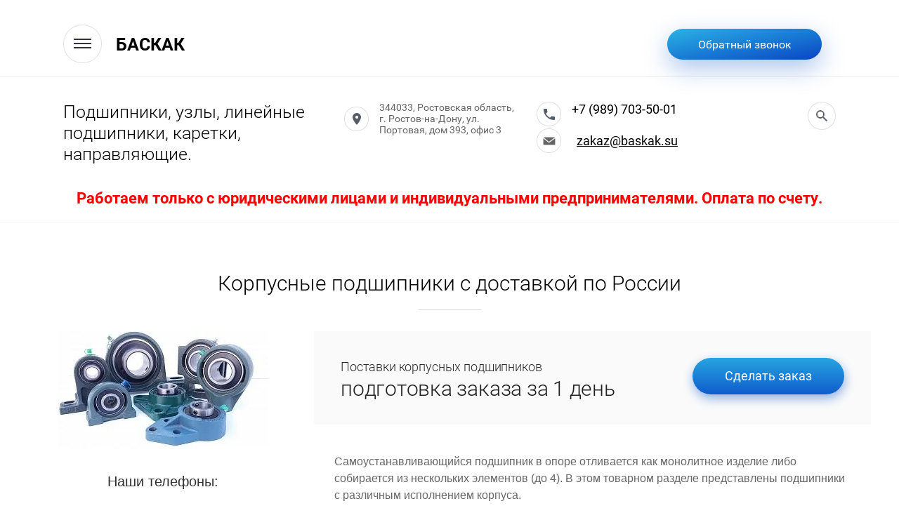

--- FILE ---
content_type: text/html; charset=utf-8
request_url: https://baskak.su/korpusnye-podshipniki
body_size: 10581
content:
 <!doctype html>
 
<html lang="ru">
	 
	<head>
		 
		<meta charset="utf-8">
		 
		<meta name="robots" content="all"/>
		 <title>Купить корпусные подшипники. БАСКАК предлагает продукцию по выгодным ценам</title> 
		<meta name="description" content="В БАСКАК можно купить корпусные подшипники оптом и в розницу. Быстрая поставка во все регионы России. Широкий ассортимент. Гарантия качества. Детали уточняйте у менеджера +7 (928) 185-80-30">
		 
		<meta name="keywords" content="корпусные подшипники, корпусные подшипники купить">
		 
		<meta name="SKYPE_TOOLBAR" content="SKYPE_TOOLBAR_PARSER_COMPATIBLE">
		<meta name="viewport" content="width=device-width, height=device-height, initial-scale=1.0, maximum-scale=1.0, user-scalable=no">
		 
		<meta name="msapplication-tap-highlight" content="no"/>
		 
		<meta name="format-detection" content="telephone=no">
		 
		<meta http-equiv="x-rim-auto-match" content="none">
		 
		<!--  -->
		<link rel="stylesheet" href="/g/css/styles_articles_tpl.css">
		
		<link rel="stylesheet" href="/t/v894/images/css/opn_style.scss.css">
		 
		<link rel="stylesheet" href="/t/v894/images/css/styles.css">
		 
		<link rel="stylesheet" href="/t/v894/images/css/designblock.scss.css">
		 
		<link rel="stylesheet" href="/t/v894/images/css/s3_styles.scss.css">
		 
		<script src="/g/libs/jquery/1.10.2/jquery.min.js"></script>
		 
		<script src="/g/s3/misc/adaptiveimage/1.0.0/adaptiveimage.js"></script>
		 <meta name="yandex-verification" content="346d6ed281f08d26" />
<meta name="google-site-verification" content="MhbmLOVqIC6S_Q-tGjxQS9t09T79_r61EIm0fxtRWbg" />

            <!-- 46b9544ffa2e5e73c3c971fe2ede35a5 -->
            <script src='/shared/s3/js/lang/ru.js'></script>
            <script src='/shared/s3/js/common.min.js'></script>
        <link rel='stylesheet' type='text/css' href='/shared/s3/css/calendar.css' /><link rel='stylesheet' type='text/css' href='/shared/highslide-4.1.13/highslide.min.css'/>
<script type='text/javascript' src='/shared/highslide-4.1.13/highslide-full.packed.js'></script>
<script type='text/javascript'>
hs.graphicsDir = '/shared/highslide-4.1.13/graphics/';
hs.outlineType = null;
hs.showCredits = false;
hs.lang={cssDirection:'ltr',loadingText:'Загрузка...',loadingTitle:'Кликните чтобы отменить',focusTitle:'Нажмите чтобы перенести вперёд',fullExpandTitle:'Увеличить',fullExpandText:'Полноэкранный',previousText:'Предыдущий',previousTitle:'Назад (стрелка влево)',nextText:'Далее',nextTitle:'Далее (стрелка вправо)',moveTitle:'Передвинуть',moveText:'Передвинуть',closeText:'Закрыть',closeTitle:'Закрыть (Esc)',resizeTitle:'Восстановить размер',playText:'Слайд-шоу',playTitle:'Слайд-шоу (пробел)',pauseText:'Пауза',pauseTitle:'Приостановить слайд-шоу (пробел)',number:'Изображение %1/%2',restoreTitle:'Нажмите чтобы посмотреть картинку, используйте мышь для перетаскивания. Используйте клавиши вперёд и назад'};</script>

<!--s3_require-->
<script type="text/javascript" src="/g/s3/lp/js/lp.core.content.js"></script>
<script type="text/javascript" src="/g/s3/lp/js/calendar.gen.lp_content.js"></script>
<link rel="stylesheet" href="/g/s3/lp/lp_content/css/block4.css" type="text/css"/>
<link rel="stylesheet" href="/g/s3/lp/lp_content/css/block10.css" type="text/css"/>
<link rel="stylesheet" href="/g/s3/lp/lp_content/css/block14.css" type="text/css"/>
<link rel="stylesheet" href="/g/s3/lp/lp_content/css/block29.css" type="text/css"/>
<!--/s3_require-->

<!--s3_goal-->
<script src="/g/s3/goal/1.0.0/s3.goal.js"></script>
<script>new s3.Goal({map:{"149906":{"goal_id":"149906","object_id":"13763902","event":"submit","system":"metrika","label":"ostalis_voprosy","code":"anketa"},"166686":{"goal_id":"166686","object_id":"2781286","event":"submit","system":"metrika","label":"obratnaya_svyz","code":"anketa"},"166886":{"goal_id":"166886","object_id":"2781486","event":"submit","system":"metrika","label":"ostalis_voprosy","code":"anketa"},"167086":{"goal_id":"167086","object_id":"6563486","event":"submit","system":"metrika","label":"Online_zayavka1","code":"anketa"},"167286":{"goal_id":"167286","object_id":"6448886","event":"submit","system":"metrika","label":"Online_zayavka2","code":"anketa"},"410305":{"goal_id":"410305","object_id":"6920486","event":"submit","system":"metrika","label":"zayavka-vid-podshipnikov","code":"anketa"},"410505":{"goal_id":"410505","object_id":"6924486","event":"submit","system":"metrika","label":"zayavka-vid-podshipnikov","code":"anketa"},"410705":{"goal_id":"410705","object_id":"7310686","event":"submit","system":"metrika","label":"zayavka-vid-podshipnikov","code":"anketa"},"410905":{"goal_id":"410905","object_id":"7310886","event":"submit","system":"metrika","label":"zayavka-vid-podshipnikov","code":"anketa"},"411105":{"goal_id":"411105","object_id":"7309686","event":"submit","system":"metrika","label":"zayavka-vid-podshipnikov","code":"anketa"},"411305":{"goal_id":"411305","object_id":"7309886","event":"submit","system":"metrika","label":"zayavka-vid-podshipnikov","code":"anketa"},"411505":{"goal_id":"411505","object_id":"7311886","event":"submit","system":"metrika","label":"zayavka-vid-podshipnikov","code":"anketa"},"411705":{"goal_id":"411705","object_id":"7312086","event":"submit","system":"metrika","label":"zayavka-vid-podshipnikov","code":"anketa"},"411905":{"goal_id":"411905","object_id":"7312286","event":"submit","system":"metrika","label":"zayavka-vid-podshipnikov","code":"anketa"},"412105":{"goal_id":"412105","object_id":"7312486","event":"submit","system":"metrika","label":"zayavka-vid-podshipnikov","code":"anketa"},"412305":{"goal_id":"412305","object_id":"7313686","event":"submit","system":"metrika","label":"zayavka-vid-podshipnikov","code":"anketa"},"412505":{"goal_id":"412505","object_id":"7313886","event":"submit","system":"metrika","label":"zayavka-vid-podshipnikov","code":"anketa"},"412705":{"goal_id":"412705","object_id":"7314286","event":"submit","system":"metrika","label":"zayavka-vid-podshipnikov","code":"anketa"},"412905":{"goal_id":"412905","object_id":"7314486","event":"submit","system":"metrika","label":"zayavka-vid-podshipnikov","code":"anketa"},"413105":{"goal_id":"413105","object_id":"7316886","event":"submit","system":"metrika","label":"zayavka-vid-podshipnikov","code":"anketa"},"413305":{"goal_id":"413305","object_id":"7317086","event":"submit","system":"metrika","label":"zayavka-vid-podshipnikov","code":"anketa"},"413505":{"goal_id":"413505","object_id":"7340486","event":"submit","system":"metrika","label":"zayavka-vid-podshipnikov","code":"anketa"},"413705":{"goal_id":"413705","object_id":"7340686","event":"submit","system":"metrika","label":"zayavka-vid-podshipnikov","code":"anketa"},"413905":{"goal_id":"413905","object_id":"7342686","event":"submit","system":"metrika","label":"zayavka-vid-podshipnikov","code":"anketa"},"414105":{"goal_id":"414105","object_id":"7342886","event":"submit","system":"metrika","label":"zayavka-vid-podshipnikov","code":"anketa"},"414305":{"goal_id":"414305","object_id":"7359486","event":"submit","system":"metrika","label":"zayavka-vid-podshipnikov","code":"anketa"},"414505":{"goal_id":"414505","object_id":"7359686","event":"submit","system":"metrika","label":"zayavka-vid-podshipnikov","code":"anketa"},"414705":{"goal_id":"414705","object_id":"7361686","event":"submit","system":"metrika","label":"zayavka-vid-podshipnikov","code":"anketa"},"414905":{"goal_id":"414905","object_id":"7361886","event":"submit","system":"metrika","label":"zayavka-vid-podshipnikov","code":"anketa"}}, goals: [], ecommerce:[]});</script>
<!--/s3_goal-->

		<link href="/g/s3/anketa2/1.0.0/css/jquery-ui.css" rel="stylesheet" type="text/css"/>
		 
		<script src="/g/libs/jqueryui/1.10.0/jquery-ui.min.js" type="text/javascript"></script>
		 		<script src="/g/s3/anketa2/1.0.0/js/jquery.ui.datepicker-ru.js"></script>
		 
		<link rel="stylesheet" href="/g/libs/jquery-popover/0.0.3/jquery.popover.css">
		 
		<script src="/g/libs/jquery-popover/0.0.3/jquery.popover.min.js" type="text/javascript"></script>
		 
		<script src="/g/s3/misc/form/1.2.0/s3.form.js" type="text/javascript"></script>
		  	<script type="text/javascript" src="/t/v894/images/js/site.addons.js"></script>
		<script type="text/javascript" src="/t/v894/images/js/main.js"></script>
		
		<script type="text/javascript" src="/t/v894/images/js/animations.js"></script>
		  
		<!--[if lt IE 10]> <script src="/g/libs/ie9-svg-gradient/0.0.1/ie9-svg-gradient.min.js"></script> <script src="/g/libs/jquery-placeholder/2.0.7/jquery.placeholder.min.js"></script> <script src="/g/libs/jquery-textshadow/0.0.1/jquery.textshadow.min.js"></script> <script src="/g/s3/misc/ie/0.0.1/ie.js"></script> <![endif]-->
		<!--[if lt IE 9]> <script src="/g/libs/html5shiv/html5.js"></script> <![endif]-->
		   
		<link rel="stylesheet" href="/t/v894/images/site.addons.scss.css">
	</head>
	 
	<body>
		 
		<div class="wrapper editorElement layer-type-wrapper" >
			  <div class="side-panel side-panel-9 widget-type-side_panel editorElement layer-type-widget widget-4" data-layers="['widget-3':['screen':'inSide','tablet-landscape':'inSide','tablet-portrait':'inSide','mobile-landscape':'inSide','mobile-portrait':'inSide'],'widget-2':['screen':'onTop','tablet-landscape':'onTop','tablet-portrait':'onTop','mobile-landscape':'onTop','mobile-portrait':'onTop'],'widget-6':['screen':'onTop','tablet-landscape':'onTop','tablet-portrait':'inSide','mobile-landscape':'inSide','mobile-portrait':'inSide'],'widget-28':['tablet-landscape':'inSide','tablet-portrait':'inSide','mobile-landscape':'inSide','mobile-portrait':'inSide']]" data-phantom="0" data-position="left">
	<div class="side-panel-top">
		<div class="side-panel-button">
			<span class="side-panel-button-icon">
				<span class="side-panel-button-icon-line"></span>
				<span class="side-panel-button-icon-line"></span>
				<span class="side-panel-button-icon-line"></span>
			</span>
		</div>
		<div class="side-panel-top-inner" ></div>
	</div>
	<div class="side-panel-mask"></div>
	<div class="side-panel-content">
		<div class="side-panel-close"></div>		<div class="side-panel-content-inner"></div>
	</div>
</div>   
			<div class="site-name-6 widget-2 widget-type-site_name editorElement layer-type-widget">
				 <a href="http://baskak.su"> 						 						 						<div class="sn-wrap">  						   
				<div class="sn-text">
					<div class="align-elem">
						БАСКАК
					</div>
				</div>
				  
			</div>
			 </a> 
	</div>
	<div class="editorElement layer-type-block ui-droppable block-2" >
		<div class="editorElement layer-type-block ui-droppable block-32" >
			<div class="editorElement layer-type-block ui-droppable block-30" >
				<div class="layout column layout_56" >
					<div class="site-description widget-27 widget-type-site_description editorElement layer-type-widget">
						 
						<div class="align-elem">
							Подшипники, узлы, линейные подшипники, каретки, направляющие.
						</div>
						 
					</div>
				</div>
				<div class="layout column layout_61" >
					<div class="editorElement layer-type-block ui-droppable block-31" >
						<div class="layout column layout_59" >
							      <div class="address-59 widget-29 address-block contacts-block widget-type-contacts_address editorElement layer-type-widget">
        <div class="inner">
            <label class="cell-icon" for="tg59">
                <div class="icon"></div>
            </label>
            <input id="tg59" class="tgl-but" type="checkbox">
            <div class="block-body-drop">
                <div class="cell-text">
                    <div class="title"><div class="align-elem">Адрес:</div></div>
                    <div class="text_body">
                        <div class="align-elem">344033, Ростовская область, г. Ростов-на-Дону, ул. Портовая, дом 393, офис 3</div>
                    </div>
                </div>
            </div>
        </div>
    </div>
  
						</div>
						<div class="layout column layout_10" >
							  	<div class="phones-10 widget-5 phones-block contacts-block widget-type-contacts_phone editorElement layer-type-widget">
		<div class="inner">
			<label class="cell-icon" for="tg-phones-10">
				<div class="icon"></div>
			</label>
			<input id="tg-phones-10" class="tgl-but" type="checkbox">
			<div class="block-body-drop">
				<div class="cell-text">
					<div class="title"><div class="align-elem">Телефон:</div></div>
					<div class="text_body">
						<div class="align-elem">
															<div><a href="tel:+79897035001">+7 (989) 703-50-01</a></div>													</div>
					</div>
				</div>
			</div>
		</div>
	</div>
 
							  	<div class="email-72 widget-35 email-block contacts-block widget-type-contacts_email editorElement layer-type-widget">
		<div class="inner">
			<label class="cell-icon" for="tg-email-72">
				<div class="icon"></div>
			</label>
			<input id="tg-email-72" class="tgl-but" type="checkbox">
			<div class="block-body-drop">
				<div class="cell-text">
					<div class="title"><div class="align-elem">Email:</div></div>
					<div class="text_body">
						<div class="align-elem"><a href="mailto:zakaz@baskak.su">zakaz@baskak.su</a></div>
					</div>
				</div>
			</div>
		</div>
	</div>
  
						</div>
					</div>
				</div>
				<div class="layout column layout_57" >
					  <div class="widget-28 search-57 wm-search widget-type-search editorElement layer-type-widget"
	 data-setting-type="fade"
	 data-setting-animate="1"
	 data-setting-animate_list="1,0,0,0,0"
		>
	<form class="wm-search-inner" method="get" action="/search">
		<input size="1" class="wm-input-default" placeholder="поиск по сайту" type="text" name="search" value="">
		<button class="wm-input-default" type="submit"></button>
	<re-captcha data-captcha="recaptcha"
     data-name="captcha"
     data-sitekey="6LfLhZ0UAAAAAEB4sGlu_2uKR2xqUQpOMdxygQnA"
     data-lang="ru"
     data-rsize="invisible"
     data-type="image"
     data-theme="light"></re-captcha></form>
</div>  
				</div>
			</div>
		</div>
				<div class="top-text-block">
			<div class="top-text-block-in">
				Работаем только с юридическими лицами и индивидуальными предпринимателями. Оплата по счету.
			</div>
		</div>
				  	<a class="button-11 widget-6 widget-type-button editorElement layer-type-widget" href="#"  data-api-type="popup-form" data-api-url="/-/x-api/v1/public/?method=form/postform&param[form_id]=2781286&param[tpl]=wm.form.popup.tpl&placeholder=title&tit_en=1&sh_err_msg=0&ic_en=0&u_s=/user" data-wr-class="popover-wrap-11"><span>Обратный звонок</span></a>
  
	</div>
	<div class="widget-3 horizontal menu-7 wm-widget-menu widget-type-menu_horizontal editorElement layer-type-widget" data-screen-button="more" data-responsive-tl="button" data-responsive-tp="button" data-responsive-ml="columned" data-more-text="..." data-child-icons="0">
		 
		<div class="menu-button">
			Меню
		</div>
		 
		<div class="menu-scroll">
			   <ul><li class="menu-item"><a href="/" ><span class="menu-item-text">Главная</span></a></li><li class="opened menu-item"><a href="/produkciya" ><span class="menu-item-text">Продукция</span></a></li><li class="menu-item"><a href="/o-kompanii" ><span class="menu-item-text">О компании</span></a></li><li class="menu-item"><a href="/otzyvy-o-nas" ><span class="menu-item-text">Отзывы о нас</span></a></li><li class="menu-item"><a href="/kontakty" ><span class="menu-item-text">Контакты</span></a></li><li class="menu-item"><a href="/user" ><span class="menu-item-text">Регистрация</span></a></li></ul> 
		</div>
		 
	</div>
		<div class="editorElement layer-type-block ui-droppable block-8" >
		<div class="editorElement layer-type-block ui-droppable block-11" >
			<div class="editorElement layer-type-block ui-droppable block-12" >
				<div class="editorElement layer-type-block ui-droppable block-9" >
					<h1 class="h1 widget-9 widget-type-h1 editorElement layer-type-widget">
						Корпусные подшипники с доставкой по России
					</h1>
					<article class="content-18 content widget-10 widget-type-content editorElement layer-type-widget">				
			<link rel="stylesheet" href="/g/s3/css/submenu.css">
	<div class="lpc-content-wrapper"><script>var mapKeys = {google: "",yandex: ""};</script><!-- LP requires --><link rel="stylesheet" href="/g/s3/lp/lp_content/css/lp_styles.css" type="text/css"/><script src="/g/s3/lp/lp_content/js/lp_content.js"></script><link rel="stylesheet" href="/t/images/seostyle_an.scss.css" type="text/css"/><div id="lpc-styles-container"></div><!-- LP requires --><script>s3LP.page_blocking = false;s3LP.templateID = 861;</script><script>$(window).on("load", function(){s3LP.init({"is_cms":false});});</script><div class="decor-wrap">
    <div class="fastconst_productprew_pack" id="_lp_block_4802486" data-block-layout="1189461">
    	 
        <div class="fastconst_productprew_body">            
            <div class="fastconst_productprew_image">
                <img data-update-image="true" data-path="image" src="/thumb/2/7ta8YspB5gmmuNstCVb5xQ/410r410/d/korpusnyye_podshipniki.jpg"alt="корпусные подшипники" >
            </div>
            <div class="fastconst_productprew_order">
            	                <div class="fastconst_productprew_order_inner">
                    <div class="fastconst_productprew_prise">
                    	                        <div class="fastconst_productprew_old_prise" data-editable="true" data-path="old_prise">Поставки корпусных подшипников</div>
                                                <div class="fastconst_productprew_new_prise" data-editable="true" data-path="prise">подготовка заказа за 1 день</div>
                    </div>
                    
                    						<a  class="fastconst_productprew_button seopage_commBut_typeOne"  data-api-url="/-/x-api/v1/public/?method=form/postform&param[form_id]=7311886&param[tpl]=global:fast_sale.v2.form.tpl&param[custom_params]=placeholdered_fields=1||button=1&ver_id=2444963" data-popup-form="popup-form"  data-editable="true" data-path="but_text">Сделать заказ</a>
					                    
                </div>
                            </div>
            <div class="fastconst_productprew_advant_edit">
	            	            <div class="fastconst_productprew_advant"> 
	            		                <div class="fastconst_productprew_advant_srt">
	                    <div class="fastconst_productprew_advant_icon"></div>
	                    <div class="fastconst_productprew_advant_text" data-editable="true" data-path="list.0.title">Наши телефоны:</div>                        
	                </div>
	                	            </div>
	            	            	            <div class="fastconst_productprew_edit">
	            		                	                <div class="fastconst_productprew_edit_body" data-editable="true" data-path="red_block.title">
	                    +7 (928) 185-80-32<br />
+7 (918) 575-31-82
	                </div>
	                	                <div class="fastconst_productprew_count_tit" data-editable="true" data-path="red_block.red_time_tit"></div>
	                	            </div>
	            	        </div>
            <div class="fastconst_productprew_content">
                <div class="fastconst_productprew_content_in">
                    <div class="fastconst_productprew_right_cont">
                    	                                                <div class="fastconst_productprew_right_cont_text" data-editable="true" data-path="text">
                            <p>Самоустанавливающийся подшипник в опоре отливается как монолитное изделие либо собирается из нескольких элементов (до 4). В этом товарном разделе представлены подшипники с различным исполнением корпуса.</p>

<ul class="rd">
	<li>Разъемные стационарные</li>
	<li>Монолитные стационарные</li>
	<li>Фланцевые</li>
	<li>Натяжные</li>
</ul>
                        </div>
                                            </div>
                                    </div>
            </div>
                                
        </div>    
    </div>

<div class="fastcons_text_block_pack" id="_lp_block_4802686" data-block-layout="1190661">
		<h2 class="fastcons_text_block_title seopage_commTitle" data-editable="true" data-path="name">Корпусные подшипники с доставкой из Ростова</h2>
        <div class="fastcons_text_block_body">
        <div class="fastcons_text_block_text" data-editable="true" data-path="body">
        	<p>Конструкция подвижного механизма либо условия его работы нередко предполагают установку подшипника в корпус-опору, которая крепится болтами. Предлагаем купить корпусные подшипники UC, SA, SB для сельхозмашин, производственного, строительного, иного оборудования. Корпуса соответствуют подшипникам &nbsp;по типоразмеру, характеру, интенсивности и величине нагрузок, частоте вращения, температуре эксплуатации. Дополнительную информацию можно получить у нашего консультанта.</p>
        </div>
        
            </div>
</div>


        <div class="saleseopage_formconsult_wrap" id="_lp_block_4802886" data-block-layout="1191661">
        					<div class="saleseopage_formconsult_title seopage_commTitle" data-editable="true" data-path="name">Оставьте заявку, в течение 15 минут мы свяжемся с Вами</div>
          	          <div class="saleseopage_formconsult_body_wrap">
            <div class="saleseopage_formconsult_body_inner">
              <div class="g-anketa-wrapper" data-api-url="/-/x-api/v1/public/?method=form/postform&param[form_id]=7312086" data-api-type="form">
	<div class="title">Оставьте заявку, в течение 15 минут мы свяжемся с Вами</div>			<form method="post" action="/korpusnye-podshipniki" data-s3-anketa-id="7312086">
		<input type="hidden" name="params[placeholdered_fields]" value="" />
		<input type="hidden" name="form_id" value="7312086">
		<input type="hidden" name="tpl" value="global:fast_sale.v2.form.tpl">
									        <div class="g-form-row-layout type-text ">
	        	
				          <div class="g-form-field__title"><label>Ваше имя:</label></div>				          				          <div class="g-form-field__value">
				          					            	<input  class="g-form-control-text g-form-control-value" type="text" size="30" maxlength="100" value="" name="d[0]" />
				            				            				            
				            
				            
	            			</div>
	            		</div>
	        						        <div class="g-form-row-layout type-text field-required ">
	        	
				          <div class="g-form-field__title"><label>Контактный телефон: <span class="g-form-field__required-mark">*</span></label></div>				          				          <div class="g-form-field__value">
				          					            	<input required class="g-form-control-text g-form-control-value" type="text" size="30" maxlength="100" value="" name="d[1]" />
				            				            				            
				            
				            
	            			</div>
	            		</div>
	        						        <div class="g-form-row-layout type-checkbox field-required personal_data_check">
	        	
				          				          				          <div class="g-form-field__value">
				          									<ul>
																			<li><label required class="g-form-control-checkbox g-form-control-checkbox--single"><input type="checkbox" value="Да" name="d[2]" class="g-form-control-value"/><span class="g-form-control-checkbox__input"></span><div class="g-form-field__title">Даю согласие на обработку <a href="/user/agreement">моих данных</a></div></label></li>
																	</ul>
											            				            
				            
				            
	            			</div>
	            		</div>
	        		
		
		<div class="g-form-row g-form-row--submit">
			<button class="g-button seopage_commBut_typeOne">Отправить заявку</button>
		</div>

		<re-captcha data-captcha="recaptcha"
     data-name="captcha"
     data-sitekey="6LfLhZ0UAAAAAEB4sGlu_2uKR2xqUQpOMdxygQnA"
     data-lang="ru"
     data-rsize="invisible"
     data-type="image"
     data-theme="light"></re-captcha></form>
		
			<script>
	
				if (lp_template && !lp_template.initedCalendar) {
					var scriptElement = document.createElement('script'),
						date = new Date();
					scriptElement.src= '/g/s3/lp/lp_new/js/datepicker.js?' + date.getTime();
					document.querySelector('head').appendChild(scriptElement);
					lp_template.initedCalendar = true;
				}
			</script>
		
					</div>
            </div>
          </div>
        </div>

    <div class="seopage_fourthWorkOrder_wrap" id="_lp_block_4803086" data-block-layout="1205861">
    	        <div class="seopage_fourthWorkOrder_title" data-editable="true" data-path="name">Плюсы корпусных подшипников</div>
                <div class="fourthWorkOrder_body">
        	            <div class="fourthWorkOrder_blocksWr">
            	                <div class="fourthWorkOrder_blocksIcon"><div class="fourthWorkOrder_blocksIconIn"><img data-update-image="true" data-path="work_blocks.0.icon" src="/thumb/2/o579AUBpkZS356EqHjVqWg/40r40/d/checked_5.svg"></div></div>
                                <div class="fourthWorkOrder_blockStr">
                    <div class="fourthWorkOrder_blockTit" data-editable="true" data-path="work_blocks.0.title">Выдерживают значительные статические и динамические нагрузки.</div>
                                    </div>
            </div>
			            <div class="fourthWorkOrder_blocksWr">
            	                <div class="fourthWorkOrder_blocksIcon"><div class="fourthWorkOrder_blocksIconIn"><img data-update-image="true" data-path="work_blocks.1.icon" src="/thumb/2/o579AUBpkZS356EqHjVqWg/40r40/d/checked_5.svg"></div></div>
                                <div class="fourthWorkOrder_blockStr">
                    <div class="fourthWorkOrder_blockTit" data-editable="true" data-path="work_blocks.1.title">Успешно эксплуатируются на высоких скоростях.</div>
                                    </div>
            </div>
			            <div class="fourthWorkOrder_blocksWr">
            	                <div class="fourthWorkOrder_blocksIcon"><div class="fourthWorkOrder_blocksIconIn"><img data-update-image="true" data-path="work_blocks.2.icon" src="/thumb/2/o579AUBpkZS356EqHjVqWg/40r40/d/checked_5.svg"></div></div>
                                <div class="fourthWorkOrder_blockStr">
                    <div class="fourthWorkOrder_blockTit" data-editable="true" data-path="work_blocks.2.title">Работоспособны при сильных вибрациях</div>
                                    </div>
            </div>
			            <div class="fourthWorkOrder_blocksWr">
            	                <div class="fourthWorkOrder_blocksIcon"><div class="fourthWorkOrder_blocksIconIn"><img data-update-image="true" data-path="work_blocks.3.icon" src="/thumb/2/o579AUBpkZS356EqHjVqWg/40r40/d/checked_5.svg"></div></div>
                                <div class="fourthWorkOrder_blockStr">
                    <div class="fourthWorkOrder_blockTit" data-editable="true" data-path="work_blocks.3.title">Компенсируют несоосность валов</div>
                                    </div>
            </div>
			            <div class="fourthWorkOrder_blocksWr">
            	                <div class="fourthWorkOrder_blocksIcon"><div class="fourthWorkOrder_blocksIconIn"><img data-update-image="true" data-path="work_blocks.4.icon" src="/thumb/2/o579AUBpkZS356EqHjVqWg/40r40/d/checked_5.svg"></div></div>
                                <div class="fourthWorkOrder_blockStr">
                    <div class="fourthWorkOrder_blockTit" data-editable="true" data-path="work_blocks.4.title">Предотвращают засорение узла</div>
                                    </div>
            </div>
			        </div>
    </div>
</div></div>	


</article>
				</div>
			</div>
		</div>
	</div>
			<div class="editorElement layer-type-block ui-droppable block-14" >
			<div class="editorElement layer-type-block ui-droppable block-15" >
									        
    
    
	<div class="form-27 widget-13 horizontal_mode widget-type-form_adaptive editorElement layer-type-widget">
        <div class="form__header"><div class="align-elem">Подберем любые запчасти за 5 мин!</div></div>                    				<div class="form__text"><div class="align-elem"><p>Заполните форму и мы свяжемся с Вами в кротчайшие сроки</p>

<p>&nbsp;</p></div></div>
                    		<div class="form__body" data-api-type="form" data-api-url="/-/x-api/v1/public/?method=form/postform&param[form_id]=2781486">
            				<form method="post">
					<input type="hidden" name="_form_item" value="27">
					<input type="hidden" name="form_id" value="2781486">
					<input type="hidden" name="tpl" value="db:bottom.tpl">
                    						<div class="form-table">
							<div class="form-tbody">
                                									<div class="form-item-group group-text">
                                        <div class="form-item form-text name"><div class="form-item__body"><input class="wm-input-default"  placeholder="* Ваше имя: "  type="text" size="1" maxlength="100" value="" name="d[0]" id="d[0]" required /></div></div><div class="form-item form-text email"><div class="form-item__body"><input class="wm-input-default"  placeholder="* E-mail: "  type="text" size="1" maxlength="100" value="" name="d[1]" id="d[1]" required /></div></div><div class="form-item form-text field_145113902"><div class="form-item__body"><input class="wm-input-default"  placeholder=" Какие запчасти Вам нужны?: "  type="text" size="1" maxlength="500" value="" name="d[3]" id="d[3]" /></div></div>
									</div>
                                                                							</div>
                            								<div class="form-tfoot">
									<div class="form-item-group group-button">
                                                                                                                            <div class="form-submit"><div class="form-item__body"><button class="wm-input-default" type="submit"><span class="align-elem">Отправить</span></button></div></div>
                                        									</div>
								</div>
                            						</div>
                                                                    				<re-captcha data-captcha="recaptcha"
     data-name="captcha"
     data-sitekey="6LfLhZ0UAAAAAEB4sGlu_2uKR2xqUQpOMdxygQnA"
     data-lang="ru"
     data-rsize="invisible"
     data-type="image"
     data-theme="light"></re-captcha></form>
            		</div>
	</div>
    				  
			</div>
		</div>
		<div class="editorElement layer-type-block ui-droppable block-33" >
		<div class="editorElement layer-type-block ui-droppable block-34" >
			<div class="layout layout_center not-columned layout_66_id_67" >
				<div class="up-67 widget-33 up_button widget-type-button_up editorElement layer-type-widget" data-speed="900">
			<div class="icon"></div>
		</div>			</div>
		</div>
		<div class="editorElement layer-type-block ui-droppable block-35" >
			<div class="layout layout_center not-columned layout_center_68_id_75_0" >
				<div class="site-counters widget-38 widget-type-site_counters editorElement layer-type-widget">
					 <!-- Yandex.Metrika counter -->
<script type="text/javascript" >
   (function(m,e,t,r,i,k,a){m[i]=m[i]||function(){(m[i].a=m[i].a||[]).push(arguments)};
   m[i].l=1*new Date();k=e.createElement(t),a=e.getElementsByTagName(t)[0],k.async=1,k.src=r,a.parentNode.insertBefore(k,a)})
   (window, document, "script", "https://mc.yandex.ru/metrika/tag.js", "ym");

   ym(57239497, "init", {
        clickmap:true,
        trackLinks:true,
        accurateTrackBounce:true,
        webvisor:true
   });
</script>
<noscript><div><img src="https://mc.yandex.ru/watch/57239497" style="position:absolute; left:-9999px;" alt="" /></div></noscript>
<!-- /Yandex.Metrika counter -->

<script>
    document.addEventListener('onLoadOnicon', info => {
        Onicon('Onicon:offlineForm-send', function() {
            yaCounter57239497.reachGoal('Message-Onicon');
          
});
    });
</script>



<!--LiveInternet counter--><script type="text/javascript">
document.write('<a href="//www.liveinternet.ru/click" '+
'target="_blank"><img src="//counter.yadro.ru/hit?t12.1;r'+
escape(document.referrer)+((typeof(screen)=='undefined')?'':
';s'+screen.width+'*'+screen.height+'*'+(screen.colorDepth?
screen.colorDepth:screen.pixelDepth))+';u'+escape(document.URL)+
';h'+escape(document.title.substring(0,150))+';'+Math.random()+
'" alt="" title="LiveInternet: показано число просмотров за 24'+
' часа, посетителей за 24 часа и за сегодня" '+
'border="0" width="88" height="31"><\/a>')
</script><!--/LiveInternet-->
<!--__INFO2026-01-21 01:03:43INFO__-->
 
				</div>
			</div>
			<div class="editorElement layer-type-block ui-droppable block-36" >
				<div class="editorElement layer-type-block ui-droppable block-37" >
					<div class="layout column layout_73" >
						  	<div class="phones-73 widget-36 phones-block contacts-block widget-type-contacts_phone editorElement layer-type-widget">
		<div class="inner">
			<label class="cell-icon" for="tg-phones-73">
				<div class="icon"></div>
			</label>
			<input id="tg-phones-73" class="tgl-but" type="checkbox">
			<div class="block-body-drop">
				<div class="cell-text">
					<div class="title"><div class="align-elem"></div></div>
					<div class="text_body">
						<div class="align-elem">
															<a href="tel:+79897035001">+7 (989) 703-50-01</a>
													</div>
					</div>
				</div>
			</div>
		</div>
	</div>
  
					</div>
					<div class="layout column layout_74" >
						<div class="site-copyright widget-37 widget-type-site_copyright editorElement layer-type-widget">
							 
							<div class="align-elem">
								   Copyright &copy; 2019 - 2026								<br />
								 
							</div>
							 
						</div>
					</div>
					<div class="layout column layout_72" >
						  	<div class="email-72 widget-35 email-block contacts-block widget-type-contacts_email editorElement layer-type-widget">
		<div class="inner">
			<label class="cell-icon" for="tg-email-72">
				<div class="icon"></div>
			</label>
			<input id="tg-email-72" class="tgl-but" type="checkbox">
			<div class="block-body-drop">
				<div class="cell-text">
					<div class="title"><div class="align-elem">Email:</div></div>
					<div class="text_body">
						<div class="align-elem"><a href="mailto:zakaz@baskak.su">zakaz@baskak.su</a></div>
					</div>
				</div>
			</div>
		</div>
	</div>
  
					</div>
				</div>
			</div>
			<div class="layout layout_center not-columned layout_center_68_id_75_2" >
				  <div class="mega-copyright widget-34  widget-type-mega_copyright editorElement layer-type-widget"><span style='font-size:14px;' class='copyright'><!--noindex--><span style="text-decoration:underline; cursor: pointer;" onclick="javascript:window.open('https://megagr'+'oup.ru/?utm_referrer='+location.hostname)" class="copyright"><img src="/g/mlogo/svg/megagroup-ru-megagroup-ru-light.svg"></span><!--/noindex-->
</span></div>  
			</div>
		</div>
	</div>
</div>

<!-- assets.bottom -->
<!-- </noscript></script></style> -->
<script src="/my/s3/js/site.min.js?1768462484" ></script>
<script src="/my/s3/js/site/defender.min.js?1768462484" ></script>
<script src="https://cp.onicon.ru/loader/5d80def2b887ee5a7c8b5057.js" data-auto async></script>
<script >/*<![CDATA[*/
var megacounter_key="8088212b2a65c25eaf786bbe3c67bd8e";
(function(d){
    var s = d.createElement("script");
    s.src = "//counter.megagroup.ru/loader.js?"+new Date().getTime();
    s.async = true;
    d.getElementsByTagName("head")[0].appendChild(s);
})(document);
/*]]>*/</script>
<script >/*<![CDATA[*/
$ite.start({"sid":2425600,"vid":2444963,"aid":2900228,"stid":4,"cp":21,"active":true,"domain":"baskak.su","lang":"ru","trusted":false,"debug":false,"captcha":3,"onetap":[{"provider":"vkontakte","provider_id":"51977500","code_verifier":"YhUkzTkIYImYNBMMDRyjcj2mWhMjMNZ20V3YOMGD3Nx"}]});
/*]]>*/</script>
<!-- /assets.bottom -->
</body>
 
</html>

--- FILE ---
content_type: text/css
request_url: https://baskak.su/t/v894/images/css/opn_style.scss.css
body_size: 1497
content:
.menu_bl {
  height: 456px;
  padding: 20px;
  position: relative; }

.menu_text li a {
  color: #fff;
  font-weight: 700;
  padding-bottom: 10px;
  font-size: 15px;
  line-height: 16px; }

.menu_btn {
  position: absolute;
  bottom: 40px;
  left: 45px; }

.menu_btn a {
  color: white !important;
  background: repeating-linear-gradient(to top left, #0945c5 0%, #2ab4e4 100%) #eaeaea;
  width: 220px;
  height: 40px;
  text-align: center;
  border-radius: 35px;
  padding: 10px 25px; }

.bx_bl {
  display: flex; }

.box_menu2 {
  width: 45%;
  height: 570px;
  position: relative; }

.txt_block {
  width: 48%; }

.menu_wrap2 {
  max-width: 100%;
  height: 100%; }

.menu_text2 li a {
  color: #fff;
  font-weight: 700;
  padding-bottom: 10px;
  font-size: 15px;
  line-height: 16px; }

.menu_btn2 {
  position: absolute;
  bottom: 50px;
  left: 35px; }

.menu_btn2 a {
  color: white !important;
  background: repeating-linear-gradient(to top left, #0945c5 0%, #2ab4e4 100%) #eaeaea;
  width: 220px;
  height: 40px;
  text-align: center;
  border-radius: 35px;
  padding: 10px 25px; }

.menu_text2 {
  position: absolute;
  top: 70px;
  left: 11px; }

.txt_block {
  margin: 0 0 0 30px; }

.menu_title {
  font-size: 26px;
  line-height: 40px;
  font-weight: 700;
  color: #1e2e5c; }

.box_product {
  display: flex;
  flex-wrap: wrap;
  margin-bottom: 45px; }

.product_image img {
  width: 495px; }

.product_image {
  width: 45%; }

.product_desc {
  width: 52%; }

.product_title {
  margin-bottom: 10px; }

.product_title a {
  color: #405382 !important;
  font-size: 24px !important;
  line-height: 30px;
  font-weight: 700 !important;
  margin-bottom: 10px; }

.productbl_title {
  font-size: 28px;
  line-height: 40px;
  font-weight: 700;
  color: #1e2e5c;
  font-family: "Open Sans", sans-serif;
  text-align: center;
  margin: 35px 0; }

.opn_block {
  background: #44598e;
  color: white;
  padding: 20px; }

.opn_block a {
  color: white !important; }

.menu_text {
  color: white; }

.menu_text a {
  color: white !important; }

table.opn_table2 td {
  padding: 10px; }

table.opn_tabl3 img {
  width: 200px; }

table.opn_tabl3 {
  text-align: center; }

.company-benefits {
  padding-bottom: 50px; }

.company-benefits__i {
  max-width: 920px;
  margin: 0 auto; }

.company-benefits__i--roll {
  margin-top: 20px; }

.company-benefits__i:before, .company-benefits__i:after {
  display: table;
  content: ""; }

.company-benefits__i:after {
  clear: both; }

.lt-ie8 .company-benefits__i {
  zoom: 1; }

.company-benefits__i .item {
  width: 33.333333%;
  float: left; }

.company-benefits__i .item__i {
  padding: 15px 25px;
  text-align: center;
  position: relative; }

.company-benefits__i .item__i:hover .hover {
  opacity: 1;
  visibility: visible; }

.company-benefits__i .img {
  height: 90px;
  width: 100%;
  position: relative;
  margin-bottom: 20px; }

.company-benefits__i i {
  position: absolute;
  bottom: 0;
  left: 50%;
  -webkit-transform: translate(-50%, 0);
  transform: translate(-50%, 0); }

.company-benefits__i p {
  padding-bottom: 0;
  color: #252424;
  font-size: 15px;
  line-height: 20px;
  font-family: 'Arial', sans-serif;
  font-weight: 400;
  margin: 0; }

.company-benefits__i .hover {
  position: absolute;
  left: 0;
  top: 0;
  bottom: 0;
  right: 0;
  background: #44598e;
  z-index: 2;
  color: #fff;
  opacity: 0;
  visibility: hidden;
  -webkit-transition: opacity 0.3s ease, visibility 0.3s ease;
  transition: opacity 0.3s ease, visibility 0.3s ease; }

.company-benefits__i .hover__i {
  position: absolute;
  top: 50%;
  left: 30px;
  right: 30px;
  -webkit-transform: translateY(-50%);
  transform: translateY(-50%);
  text-align: center; }

.company-benefits__i .hover__i p {
  color: #fff;
  margin: 0;
  padding: 0; }

.menu_title2 a {
  font-size: 17px !important;
  color: white !important;
  font-weight: 700; }

.menu_title2:before {
  content: '';
  position: absolute;
  left: 0px;
  width: 25px;
  height: 18px;
  background: url(https://baskak.su/d/right-arrow.png) 50% 50% /100% no-repeat; }

.menu_title2 {
  position: relative;
  padding: 0 0 0 30px; }

@media screen and (max-width: 768px) {
  .box_product {
    margin: 0;
    display: block; }

  .product_image {
    width: 100%; }

  .product_image img {
    width: 100%; }

  .product_desc {
    width: 100%; }

  .product_title {
    font-size: 18px; }

  .product_text {
    margin-bottom: 15px; }

  .menu_bl {
    height: auto;
    width: 100%;
    padding: 10px; }

  table.opn_table1 td {
    display: block; }

  .opn_bl img {
    float: none !important;
    display: block;
    margin: 0 auto 20px !important; }

  .text_block img {
    width: 100%; }

  table.opn_table2 td {
    display: block; }

  table.opn_tabl3 td {
    display: block; }

  table.opn_tabl3 img {
    width: 100%; }

  .company-benefits__i .item {
    width: 100%;
    float: none;
    margin-bottom: 30px; }

  .company-benefits__i--roll .item {
    margin-bottom: 0; }

  .company-benefits__i .item__i {
    max-width: 280px;
    margin: 0 auto; }

  .bx_bl {
    display: block; }

  .box_menu2 {
    height: auto;
    width: 100%; }

  .menu_text2 {
    position: static; }

  .menu_btn {
    position: static;
    margin: 10px;
    text-align: center; }

  .menu_btn2 {
    position: static;
    margin: 10px;
    text-align: center; }

  .txt_block {
    width: 100%;
    margin: 0; }

  .menu_title {
    font-size: 20px; }

  .menu_bl2 {
    padding: 30px 0; }

  .menu_text ul {
    margin-inline-start: -24px; } }


--- FILE ---
content_type: text/css
request_url: https://baskak.su/t/v894/images/css/styles.css
body_size: 15736
content:
@import "fonts.css";
html{font-family:sans-serif;-ms-text-size-adjust:100%;-webkit-text-size-adjust:100%;}body{margin:0;background: #fff;-webkit-font-smoothing:antialiased;-moz-osx-font-smoothing:grayscale;}body::before{content:""; height: 1px; display: block; margin-top: -1px;}article,aside,details,figcaption,figure,footer,header,hgroup,main,menu,nav,section,summary{display:block}audio,canvas,progress,video{display:inline-block;vertical-align:baseline}audio:not([controls]){display:none;height:0}[hidden],template{display:none}a{background-color:transparent;color:inherit;}a:active,a:hover{outline:0}abbr[title]{border-bottom:1px dotted}b,strong{font-weight:bold}dfn{font-style:italic}h1{margin: 0; font-size: inherit; font-weight: inherit;}mark{background:#ff0;color:#000}small{font-size:80%}sub,sup{font-size:75%;line-height:0;position:relative;vertical-align:baseline}sup{top:-0.5em}sub{bottom:-0.25em}img{border:0}svg:not(:root){overflow:hidden}figure{margin:1em 40px}hr{box-sizing:content-box;height:0}pre{overflow:auto}code,kbd,pre,samp{font-family:monospace,monospace;font-size:1em}button,input,optgroup,select,textarea{color:#000;font:inherit;margin:0}button{overflow:visible}button,select{text-transform:none}button,html input[type="button"],input[type="reset"],input[type="submit"]{-webkit-appearance:button;cursor:pointer}button[disabled],html input[disabled]{cursor:default}button::-moz-focus-inner,input::-moz-focus-inner{border:0;padding:0}input{line-height:normal}input[type="checkbox"],input[type="radio"]{box-sizing:border-box;padding:0}input[type="number"]::-webkit-inner-spin-button,input[type="number"]::-webkit-outer-spin-button{height:auto}input[type="search"]{-webkit-appearance:textfield;box-sizing:content-box}input[type="search"]::-webkit-search-cancel-button,input[type="search"]::-webkit-search-decoration{-webkit-appearance:none}fieldset{border:1px solid silver;margin:0 2px;padding:.35em .625em .75em}legend{border:0;padding:0}textarea{overflow:auto}optgroup{font-weight:bold}table{border-collapse:collapse;border-spacing:0}
body.noscroll {overflow: hidden !important;}
.removed, .hidden { display: none !important;}
.editorElement, .layout {
	box-sizing: border-box;
	padding-top: .02px;
	padding-bottom: .02px;
}
.editorElement { word-wrap: break-word; overflow-wrap: break-word;}
.vertical-middle {white-space: nowrap;}
.vertical-middle>* {white-space: normal;display: inline-block;vertical-align: middle;}
.vertical-middle::after {height: 100%;width: 0;display: inline-block;vertical-align: middle;content: "";}
.wrapper {margin: 0 auto;height: auto !important;height: 100%;min-height: 100%;min-height: 100vh;overflow: hidden;max-width: 100%;}
.wrapper > * { max-width: 100%; }
.editorElement .removed+.delimiter, .editorElement .delimiter:first-child {display: none;}
.wm-input-default {border: none; background: none; padding: 0;}
/* tooltip */
@keyframes show_hide {
	0% { left:85%; opacity: 0; width: auto; height: auto; padding: 5px 10px; font-size: 12px;}
	20% { left: 100%; opacity: 1; width: auto; height: auto; padding: 5px 10px; font-size: 12px;}
	100% { left: 100%; opacity: 1; width: auto; height: auto; padding: 5px 10px; font-size: 12px;}
}
@keyframes show_hide_after {
	0% {width: 5px; height: 5px;}
	100% {width: 5px; height: 5px;}
}
/* tooltip for horizontal */
@keyframes horizontal_show_hide {
	0% { top:95%; opacity: 0; width: 100%; height: auto; padding: 5px 10px; font-size: 12px;}
	20% { top: 100%; opacity: 1; width: 100%; height: auto; padding: 5px 10px; font-size: 12px;}
	100% { top: 100%; opacity: 1; width: 100%; height: auto; padding: 5px 10px; font-size: 12px;}
}
.wm-tooltip {display: none;position: absolute;z-index:100;top: 100%;left: 0;background: #FBFDDD;color: #CA3841;padding: 5px 10px;border-radius: 3px;box-shadow: 1px 2px 3px rgba(0,0,0,.3); white-space: normal; box-sizing: border-box;}
.wm-tooltip::after {content: "";font-size: 0;background: inherit;width: 5px;height: 5px;position: absolute;top: 0;left: 50%;margin: -2px 0 0;box-shadow: 0 1px 0 rgba(0,0,0,.1), 0 2px 0 rgba(0,0,0,.1);transform: rotate(45deg);}
.error .wm-tooltip {display: block;padding: 0;font-size: 0;animation: horizontal_show_hide 4s;}
.error .wm-tooltip::after {left:50%; top:0; margin: -2px 0 0; box-shadow: 0 -1px 0 rgba(0,0,0,.1), 0 -2px 0 rgba(0,0,0,.1); width: 0;height: 0;animation: show_hide_after 4s;}
.horizontal_mode .wm-tooltip {top: 100%; left: 0; width: 100%; white-space: normal; margin: 5px 0 0; text-align: center;}
.horizontal_mode .wm-tooltip::after {left: 50%; top: 0; margin: -2px 0 0; box-shadow: 0 -1px 0 rgba(0,0,0,.1), 0 -2px 0 rgba(0,0,0,.1);}
.error .horizontal_mode .wm-tooltip, .horizontal_mode .error .wm-tooltip {animation: horizontal_show_hide 4s;}
@media all and (max-width: 960px) {
	.wm-tooltip {top: 100%; left: 0; width: 100%; white-space: normal; margin: 5px 0 0; text-align: center;}
	.wm-tooltip::after {left: 50%; top: 0; margin: -2px 0 0; box-shadow: 0 -1px 0 rgba(0,0,0,.1), 0 -2px 0 rgba(0,0,0,.1);}
	.error .wm-tooltip {animation: horizontal_show_hide 4s;}
}
table.table0 td, table.table1 td, table.table2 td, table.table2 th {
	padding:5px;
	border:1px solid #dedede;
	vertical-align:top;
}
table.table0 td { border:none; }
table.table2 th {
	padding:8px 5px;
	background:#eb3c3c;
	border:1px solid #dedede;
	font-weight:normal;
	text-align:left;
	color:#fff;
}
.for-mobile-view { overflow: auto; }
.side-panel,
.side-panel-button,
.side-panel-mask,
.side-panel-content { display: none;}

.align-elem{
	flex-grow:1;
	max-width:100%;
}

html.mobile div{
	background-attachment: scroll;
}

.ui-datepicker {font-size: 14px !important; z-index: 999999 !important;}
.wm-video {position: absolute; z-index: 0; top: 0; left: 0; right: 0; bottom: 0; overflow: hidden; width: 100%; height: 100%;}
.wm-video video {max-width: 100%; min-width: 100%; min-height: 100%; position: absolute; top: 50%; left: 50%; transform: translate(-50%, -50%);}
.wm-video.vertical video {max-width: none; max-height: 100%;}
body { background: #ffffff; font-family: Roboto, sans-serif;}
.wrapper { position: relative; font-family: Roboto, sans-serif; color: #000000; font-style: normal; line-height: 1.2; letter-spacing: 0; text-transform: none; text-decoration: none; font-size: 12px; display: block; -webkit-flex-direction: column; -moz-flex-direction: column; flex-direction: column;}
.widget-3 { margin: 0 0 0 10px; position: relative; top: 0; left: 0; z-index: 9; text-align: center; padding-right: 2px; padding-left: 2px; box-sizing: border-box; display: -webkit-flex; display: flex; width: auto; -webkit-justify-content: center; -moz-justify-content: center; justify-content: center; min-height: 0; right: 0;}
.menu-7 .menu-scroll > ul ul > li > a .has-child-icon { position: absolute; top: 50%; right: 0; margin-top: -6px; margin-right: 5px; width: 12px; min-height: 12px; background: #000000;}
.menu-7 .menu-button { box-sizing: border-box; display: none; position: absolute; left: 100%; top: 0; width: 50px; min-height: 50px; padding: 10px 15px; background: #333; color: #fff; font-size: 17px;}
.menu-7 .menu-scroll { display: -webkit-flex; display: flex; width: 100%; -webkit-justify-content: inherit; -moz-justify-content: inherit; justify-content: inherit;}
.menu-7 .menu-scroll > ul { padding: 0; margin: 0; list-style: none; box-sizing: border-box; display: -webkit-flex; display: flex; flex-flow: row wrap; width: 100%; -webkit-justify-content: flex-start; -moz-justify-content: flex-start; justify-content: flex-start; -webkit-align-items: flex-start; -moz-align-items: flex-start; align-items: flex-start;}
.menu-7 .menu-scroll > ul > li.home-button > a { padding: 5px 15px; margin: 2px; cursor: pointer; display: -webkit-flex; display: flex; background: url("../images/wm_menu_home.png") left 50% top 50% no-repeat; box-sizing: border-box; text-decoration: none; color: #000; font-size: 0; line-height: 1.4; -webkit-align-items: center; -moz-align-items: center; align-items: center;}
.menu-7 .menu-scroll > ul > li.delimiter { margin: auto 2px; -webkit-border-radius: 10px; -moz-border-radius: 10px; border-radius: 10px; height: 0; width: 10px; min-height: 10px; background: #d6d6d6; box-sizing: border-box;}
.menu-7 .menu-scroll > ul > li.menu-item { padding: 0; margin: 0; display: -webkit-flex; display: flex; -webkit-flex: 0 1 auto; -moz-flex: 0 1 auto; flex: 0 1 auto; box-sizing: border-box; position: relative;}
.menu-7 .menu-scroll > ul ul { padding: 15px 5px; margin: 5px 0 0; border: none; position: absolute; top: 100%; left: 0; background: #292c34; list-style: none; width: 230px; display: none; z-index: 10; box-sizing: border-box; -webkit-box-shadow: inset 0px 1px 0px  #747582; -moz-box-shadow: inset 0px 1px 0px  #747582; box-shadow: inset 0px 1px 0px  #747582; -webkit-border-radius: none; -moz-border-radius: none; border-radius: none;}
.menu-7 .menu-scroll > ul ul > li { padding: 0; margin: 0; display: block; position: relative;}
.menu-7 .menu-scroll > ul ul > li > a { padding: 10px 15px; border: none; cursor: pointer; display: block; -webkit-border-radius: none; -moz-border-radius: none; border-radius: none; box-sizing: border-box; text-decoration: none; color: #a3a4b5; font-size: 14px; line-height: 1.4; position: relative; font-style: normal; letter-spacing: 0; text-align: left; text-transform: none;}
.menu-7 .menu-scroll > ul ul > li > a:hover, 
.menu-7 .menu-scroll > ul ul > li > a.hover, 
.menu-7 .menu-scroll > ul ul > li > a.active { color: #ffffff;}
.menu-7 .menu-scroll > ul ul > li.delimiter { box-sizing: border-box; margin-top: 3px; margin-bottom: 3px; min-height: 2px; height: auto; width: auto; background: #999999;}
.menu-7 .menu-scroll > ul > li.menu-item ul li.delimiter:first-child { display: none;}
.menu-7 .menu-scroll > ul ul ul { position: absolute; left: 100%; top: 0;}
.menu-7 .menu-scroll > ul > li.menu-item > a { padding: 5px 10px; margin: 2px; cursor: pointer; display: -webkit-flex; display: flex; -webkit-flex-direction: row; -moz-flex-direction: row; flex-direction: row; box-sizing: border-box; text-decoration: none; color: #a3a4b5; font-size: 14px; line-height: 1.4; -webkit-align-items: center; -moz-align-items: center; align-items: center; width: 100%; position: relative; font-style: normal; letter-spacing: 0; -webkit-justify-content: flex-start; -moz-justify-content: flex-start; justify-content: flex-start; text-align: left; text-transform: none;}
.menu-7 .menu-scroll > ul > li.menu-item > a:hover, 
.menu-7 .menu-scroll > ul > li.menu-item > a.hover, 
.menu-7 .menu-scroll > ul > li.menu-item > a.active { color: #ffffff;}
.menu-7 .menu-scroll > ul > li.menu-item > a .has-child-icon { position: absolute; top: 50%; right: 0; margin-top: -6px; margin-right: 5px; width: 12px; min-height: 12px; background: #000000;}
.menu-7 .menu-scroll > ul > li.menu-item > a .menu-item-image { box-sizing: border-box; display: -webkit-flex; display: flex; -webkit-flex-shrink: 0; -moz-flex-shrink: 0; flex-shrink: 0; margin-right: 5px; font-size: 0; line-height: 0; text-align: center; -webkit-justify-content: center; -moz-justify-content: center; justify-content: center; min-height: 40px; width: 40px; overflow: hidden;}
.menu-7 .menu-scroll > ul > li.menu-item > a .img-convert { margin: auto; box-sizing: border-box; width: 40px; height: 40px; -webkit-justify-content: center; -moz-justify-content: center; justify-content: center; -webkit-align-items: center; -moz-align-items: center; align-items: center; display: -webkit-inline-flex; display: inline-flex; overflow: hidden;}
.menu-7 .menu-scroll > ul > li.menu-item > a img { box-sizing: border-box; max-width: 100%; height: auto; width: auto; vertical-align: middle; border: none; display: -webkit-flex; display: flex;}
.menu-7 .menu-scroll > ul > li.menu-item > a .menu-item-text { box-sizing: border-box; -webkit-flex-grow: 1; -moz-flex-grow: 1; flex-grow: 1;}
.menu-7 .menu-scroll > ul > li.home-button { box-sizing: border-box; display: -webkit-flex; display: flex;}
.menu-7 .menu-scroll > ul > li.more-button { display: -webkit-flex; display: flex; margin-left: auto; position: relative;}
.menu-7 .menu-scroll > ul > li.more-button > a { padding: 5px 10px; margin: 2px 0 2px 2px; cursor: pointer; display: -webkit-flex; display: flex; background: #333; box-sizing: border-box; text-decoration: none; color: #fff; font-size: 16px; line-height: 1.4; -webkit-align-items: center; -moz-align-items: center; align-items: center;}
.menu-7 .menu-scroll > ul > li.more-button > ul { left: auto; right: 0;}
.menu-7 .menu-scroll > ul > li.more-button.disabled { display: none;}
.menu-7 .menu-scroll > ul > li.more-button .menu-item-image { display: none;}
.widget-2 { margin: 0 0 0 30px; position: relative; top: 0; left: 0; z-index: 8; text-align: left; box-sizing: border-box; width: 400px; min-height: 0; font-size: 25px;}
.site-name-6 .sn-wrap { display: -webkit-flex; display: flex; flex-flow: column nowrap;}
.site-name-6 .sn-logo { box-sizing: border-box; -webkit-flex-shrink: 0; -moz-flex-shrink: 0; flex-shrink: 0; max-width: 100%;}
.site-name-6 img { box-sizing: border-box; display: block; max-width: 100%; border: none;}
.site-name-6 .sn-text { box-sizing: border-box; display: -webkit-flex; display: flex; font-family: Roboto, sans-serif; color: #000000; font-style: normal; line-height: 1.2; letter-spacing: 0; -webkit-justify-content: normal; -moz-justify-content: normal; justify-content: normal; text-transform: none; text-decoration: none; font-weight: bold; -webkit-align-items: center; -moz-align-items: center; align-items: center; min-height: 50px;}
.site-name-6 a { text-decoration: none; outline: none;}
.block-2 { margin: 0; border: none; position: relative; top: 0; left: 0; width: auto; min-height: 0; max-width: 100%; z-index: 7; text-align: center; right: 0; -webkit-border-radius: none; -moz-border-radius: none; border-radius: none; display: block; -webkit-flex-direction: column; -moz-flex-direction: column; flex-direction: column; padding-bottom: 0.02px; text-decoration: none;}
.block-32 { margin: 125px 0 0; position: relative; top: 0; left: 0; width: auto; min-height: 0; max-width: 100%; z-index: 3; display: block; -webkit-flex-direction: column; -moz-flex-direction: column; flex-direction: column; text-decoration: none; right: 0; padding-left: 20px; padding-right: 20px;}
.block-30 .layout_56 { -webkit-flex: 1 0 0px; -moz-flex: 1 0 0px; flex: 1 0 0px; display: -webkit-flex; display: flex; -webkit-flex-direction: column; -moz-flex-direction: column; flex-direction: column;}
.block-30 .layout_57 { display: -webkit-flex; display: flex; -webkit-flex-direction: column; -moz-flex-direction: column; flex-direction: column;}
.block-30 .layout_61 { display: -webkit-flex; display: flex; -webkit-flex-direction: column; -moz-flex-direction: column; flex-direction: column;}
.block-30 { margin: 0 auto; position: relative; top: 0; left: 0; width: 1100px; min-height: 0; max-width: 100%; z-index: 1; text-align: left; display: -webkit-flex; display: flex; -webkit-flex-direction: row; -moz-flex-direction: row; flex-direction: row; -webkit-justify-content: flex-start; -moz-justify-content: flex-start; justify-content: flex-start; text-decoration: none; padding-top: 35px; padding-bottom: 35px;}
.block-31 .layout_10 { display: -webkit-flex; display: flex; -webkit-flex-direction: column; -moz-flex-direction: column; flex-direction: column;}
.block-31 .layout_59 { -webkit-flex: 1 0 0px; -moz-flex: 1 0 0px; flex: 1 0 0px; display: -webkit-flex; display: flex; -webkit-flex-direction: column; -moz-flex-direction: column; flex-direction: column;}
.block-31 { margin: 0 0 auto 40px; position: relative; top: 0; left: 0; width: 449px; min-height: 0; z-index: 3; display: -webkit-flex; display: flex; -webkit-flex-direction: row; -moz-flex-direction: row; flex-direction: row; -webkit-justify-content: flex-start; -moz-justify-content: flex-start; justify-content: flex-start;}
.widget-5 { margin: -4px 0 auto 30px; position: relative; top: 0; left: 0; z-index: 2; text-align: undefined; box-sizing: border-box; width: 206px;}
.phones-10 p:first-child { margin-top: 0;}
.phones-10 p:last-child { margin-bottom: 0;}
.phones-10 .inner { box-sizing: border-box; position: relative; display: -webkit-flex; display: flex; text-align: left; vertical-align: top; max-width: 100%;}
.phones-10 .cell-icon { box-sizing: border-box; display: -webkit-flex; display: flex; position: relative; z-index: 5; -webkit-flex-shrink: 0; -moz-flex-shrink: 0; flex-shrink: 0;}
.phones-10 .icon { border: none; box-sizing: border-box; height: 16px; width: 35px; background: url("[data-uri]") left 50% top 50% / 16px no-repeat; margin-right: 15px; -webkit-box-shadow: inset 0px 0px 0px  1px #dedede; -moz-box-shadow: inset 0px 0px 0px  1px #dedede; box-shadow: inset 0px 0px 0px  1px #dedede; -webkit-border-radius: 250px; -moz-border-radius: 250px; border-radius: 250px; margin-top: auto; margin-bottom: auto; align-self: center; min-height: 35px;}
.phones-10 .block-body-drop { box-sizing: border-box; -webkit-flex: 1 0 0px; -moz-flex: 1 0 0px; flex: 1 0 0px;}
.phones-10 .cell-text { box-sizing: border-box; display: -webkit-flex; display: flex; -webkit-flex-direction: column; -moz-flex-direction: column; flex-direction: column; -webkit-justify-content: normal; -moz-justify-content: normal; justify-content: normal;}
.phones-10 .title { box-sizing: border-box; display: none;}
.phones-10 .text_body { box-sizing: border-box; display: -webkit-flex; display: flex; -webkit-justify-content: normal; -moz-justify-content: normal; justify-content: normal; -webkit-align-items: flex-start; -moz-align-items: flex-start; align-items: flex-start; text-decoration: none; font-size: 18px;}
.phones-10 input.tgl-but { box-sizing: border-box; display: none;}
.phones-10 .text_body a { text-decoration: none; color: inherit;}
.phones-10 input.tgl-but:checked + .block-body-drop { display: block;}
.widget-29 { margin: 0 0 auto; position: relative; top: 0; left: 0; z-index: 1; text-align: undefined; box-sizing: border-box; width: auto; right: 0;}
.address-59 p:first-child { margin-top: 0;}
.address-59 p:last-child { margin-bottom: 0;}
.address-59 .inner { box-sizing: border-box; position: relative; display: -webkit-flex; display: flex; text-align: left; vertical-align: top; max-width: 100%;}
.address-59 .cell-icon { box-sizing: border-box; display: -webkit-flex; display: flex; position: relative; z-index: 5; -webkit-flex-shrink: 0; -moz-flex-shrink: 0; flex-shrink: 0;}
.address-59 .icon { border: none; box-sizing: border-box; height: 16px; width: 35px; background: url("[data-uri]") left 50% top 50% / 12px no-repeat; margin-right: 15px; min-height: 35px; margin-top: auto; margin-bottom: auto; align-self: center; -webkit-box-shadow: inset 0px 0px 0px  1px #dedede; -moz-box-shadow: inset 0px 0px 0px  1px #dedede; box-shadow: inset 0px 0px 0px  1px #dedede; -webkit-border-radius: 250px; -moz-border-radius: 250px; border-radius: 250px;}
.address-59 .block-body-drop { box-sizing: border-box; -webkit-flex: 1 0 0px; -moz-flex: 1 0 0px; flex: 1 0 0px;}
.address-59 .cell-text { box-sizing: border-box; display: -webkit-flex; display: flex; -webkit-flex-direction: column; -moz-flex-direction: column; flex-direction: column;}
.address-59 .title { box-sizing: border-box; display: none;}
.address-59 .text_body { box-sizing: border-box; display: -webkit-flex; display: flex; color: #636363; -webkit-justify-content: flex-start; -moz-justify-content: flex-start; justify-content: flex-start; text-decoration: none; font-size: 14px; -webkit-align-items: flex-start; -moz-align-items: flex-start; align-items: flex-start;}
.address-59 input.tgl-but { box-sizing: border-box; display: none;}
.address-59 input.tgl-but:checked + .block-body-drop { display: block;}
.widget-28 { margin: 0 0 auto 40px; position: relative; top: 0; left: 0; z-index: 2; text-align: center; box-sizing: border-box; font-size: 0; display: -webkit-flex; display: flex; width: 220px; -webkit-justify-content: center; -moz-justify-content: center; justify-content: center; min-height: 40px; visibility: hidden;}
.search-57 form { box-sizing: border-box; display: -webkit-flex; display: flex; -webkit-flex: 1 0 auto; -moz-flex: 1 0 auto; flex: 1 0 auto; -webkit-align-items: center; -moz-align-items: center; align-items: center; -webkit-justify-content: flex-end; -moz-justify-content: flex-end; justify-content: flex-end;}
.search-57 input { padding: 4px 4px 4px 15px; margin: 0; border: 1px solid rgba(187,187,187,0.8); box-sizing: border-box; vertical-align: top; background: #ffffff; font-size: 14px; -webkit-flex: 1 0 auto; -moz-flex: 1 0 auto; flex: 1 0 auto; outline: none; min-height: 35px; width: 0; height: 0; max-width: 100%; -webkit-appearance: none; font-family: Roboto, sans-serif; color: #000000; font-style: normal; line-height: 1.2; letter-spacing: 0; text-align: start; text-transform: none; text-decoration: none; -webkit-border-radius: 250px; -moz-border-radius: 250px; border-radius: 250px;}
.search-57 button { padding: 3px 4px; margin: 0 0 0 5px; border: 1px solid rgba(153,153,153,0.3); box-sizing: border-box; vertical-align: top; background: url("[data-uri]") left 50% top 50% / 16px no-repeat; font-size: 14px; outline: none; min-width: 24px; min-height: 40px; position: relative; z-index: 1; -webkit-appearance: none; font-family: Roboto, sans-serif; color: #000000; font-style: normal; line-height: 1.2; letter-spacing: 0; text-align: left; text-transform: none; text-decoration: none; width: 40px; -webkit-border-radius: 250px; -moz-border-radius: 250px; border-radius: 250px; visibility: visible;}
.search-57 button span { box-sizing: border-box; display: inline-block; min-width: 14px;}
.search-57 input:focus { outline: none;}
.search-57 button:focus { outline: none;}
.search-57 .slide_search { -webkit-transition: 0.5s; -moz-transition: 0.5s; -o-transition: 0.5s; -ms-transition: 0.5s; transition: 0.5s;}
.search-57 ::-webkit-input-placeholder { color: #ababab;}
.search-57 ::-moz-placeholder { color: #ababab;}
.search-57 :-ms-input-placeholder { color: #ababab;}
.widget-27 { margin: 0; position: relative; top: 0; left: 0; z-index: 1; text-decoration: none; font-size: 25px; box-sizing: border-box; display: -webkit-flex; display: flex; width: auto; -webkit-justify-content: flex-start; -moz-justify-content: flex-start; justify-content: flex-start; -webkit-align-items: flex-start; -moz-align-items: flex-start; align-items: flex-start; min-height: -224px; right: 0; font-weight: 300;}
.widget-6 { margin: -88px 0 44px; border: 1px solid rgba(0,0,0,0.2); position: relative; top: 0; left: 0; z-index: 2; color: #31323f; text-decoration: none; font-size: 16px; box-sizing: border-box; display: -webkit-flex; display: flex; width: auto; -webkit-align-items: center; -moz-align-items: center; align-items: center; min-height: 44px; background: #eaeaea; -webkit-border-radius: none; -moz-border-radius: none; border-radius: none; -webkit-justify-content: center; -moz-justify-content: center; justify-content: center; -webkit-box-shadow: inset 0px 1px 0px  rgba(255,255,255,0.46); -moz-box-shadow: inset 0px 1px 0px  rgba(255,255,255,0.46); box-shadow: inset 0px 1px 0px  rgba(255,255,255,0.46); padding-left: 0; font-weight: 500; padding-top: 3px; padding-bottom: 3px; right: 0; -webkit-flex-grow: 1; -moz-flex-grow: 1; flex-grow: 1;}
.popover-wrap-11 .popover-body { padding: 20px 40px 32px; border: 1px solid #b7b7b7; -webkit-border-radius: 5px; -moz-border-radius: 5px; border-radius: 5px; -webkit-box-shadow: 0 1px 4px rgba(0, 0, 0, 0.7); -moz-box-shadow: 0 1px 4px rgba(0, 0, 0, 0.7); box-shadow: 0 1px 4px rgba(0, 0, 0, 0.7); position: relative; display: inline-block; width: 270px; box-sizing: border-box; vertical-align: middle; background: #fff; text-align: left; font-size: 12px; max-width: 100%;}
.popover-wrap-11 .popover-body .form_text input { padding: 7px 8px; border: 1px solid #ccc; max-width: 100%; width: 100%; box-sizing: border-box; -webkit-border-radius: 4px; -moz-border-radius: 4px; border-radius: 4px; text-align: left; -webkit-appearance: none;}
.popover-wrap-11 .popover-body .form_calendar input { padding: 7px 8px; border: 1px solid #ccc; max-width: 100%; width: 100%; box-sizing: border-box; -webkit-border-radius: 4px; -moz-border-radius: 4px; border-radius: 4px; text-align: left; -webkit-appearance: none;}
.popover-wrap-11 .popover-body .form_calendar_interval input { padding: 7px 8px; border: 1px solid #ccc; max-width: 100%; width: 100%; box-sizing: border-box; -webkit-border-radius: 4px; -moz-border-radius: 4px; border-radius: 4px; text-align: left; -webkit-appearance: none; -webkit-flex-grow: 1; -moz-flex-grow: 1; flex-grow: 1;}
.popover-wrap-11 .popover-body textarea { padding: 7px 8px; border: 1px solid #ccc; max-width: 100%; box-sizing: border-box; -webkit-border-radius: 4px; -moz-border-radius: 4px; border-radius: 4px; width: 100%; text-align: left; -webkit-appearance: none;}
.popover-wrap-11 .popover-body .s3_button_large { border: none; background: linear-gradient(to bottom, #f4e48d 0%, #ecd35f 100%) #f0db76; -webkit-border-radius: 2px; -moz-border-radius: 2px; border-radius: 2px; -webkit-box-shadow: 0 1px 2px rgba(0, 0, 0, 0.2); -moz-box-shadow: 0 1px 2px rgba(0, 0, 0, 0.2); box-shadow: 0 1px 2px rgba(0, 0, 0, 0.2); font-size: 15px; font-weight: bold; box-sizing: border-box; line-height: 34px; padding-right: 16px; padding-left: 16px; cursor: pointer; text-align: center; -webkit-appearance: none; min-width: 25px; min-height: 25px; font-family: Roboto, sans-serif;}
.popover-wrap-11 .popover-body .s3_message { padding: 12px; border: 1px solid #e1c893; display: table; margin-top: 1em; margin-bottom: 1em; background: #f0e4c9; color: #333; box-sizing: border-box; -webkit-box-shadow: 0 2px 6px rgba(0,0,0,.45), inset 0 1px 0 rgba(255,255,255,.75); -moz-box-shadow: 0 2px 6px rgba(0,0,0,.45), inset 0 1px 0 rgba(255,255,255,.75); box-shadow: 0 2px 6px rgba(0,0,0,.45), inset 0 1px 0 rgba(255,255,255,.75); text-align: left;}
.popover-wrap-11 .popover-close { position: absolute; top: -15px; right: -15px; box-sizing: border-box; width: 30px; height: 30px; background: url("../images/wm_button_close.png") 0 0 no-repeat; z-index: 10; cursor: pointer;}
.popover-wrap-11 .popover-body .s3_form_field_content .icon.img_name { box-sizing: border-box; position: relative; background: url("../images/wm_form_adaptive_default.gif") 50% 50% no-repeat;}
.popover-wrap-11 .popover-body .s3_form_field_content .icon.img_email { box-sizing: border-box; position: relative; background: url("../images/wm_form_adaptive_default.gif") 50% 50% no-repeat;}
.popover-wrap-11 .popover-body .s3_form_field_content .icon.img_phone { box-sizing: border-box; position: relative; background: url("../images/wm_form_adaptive_default.gif") 50% 50% no-repeat;}
.popover-wrap-11 .popover-body .s3_form_field_content .icon.img_comments { box-sizing: border-box; position: relative; background: url("../images/wm_form_adaptive_default.gif") 50% 50% no-repeat;}
.button-11 > * { box-sizing: border-box; display: block; text-overflow: ellipsis; overflow: hidden;}
.popover-container-11 { top: 0; left: 0; z-index: 9999; width: 100%; direction: ltr; position: fixed;}
.popover-container-11 .popover-dim { position: fixed; top: 0; right: 0; bottom: 0; left: 0; background: #000; z-index: 0; opacity: 0.5;}
.popover-wrap-11 .popover-form-title { font-size: 18px; font-weight: bold; margin-bottom: 10px; box-sizing: border-box; text-align: left; font-family: Roboto, sans-serif;}
.popover-wrap-11 .popover-body .s3_form { margin-top: 0;}
.popover-wrap-11 .popover-body .s3_form_item { margin-top: 8px; margin-bottom: 8px; box-sizing: border-box; text-align: left;}
.popover-wrap-11 .popover-body .s3_form_field_content { box-sizing: border-box; display: -webkit-flex; display: flex; -webkit-align-items: center; -moz-align-items: center; align-items: center;}
.popover-wrap-11 .popover-body .s3_form_field_title { margin-bottom: 3px; box-sizing: border-box; color: #000; text-align: left;}
.popover-wrap-11 .popover-body .s3_form_field_type_text { width: 100%;}
.popover-wrap-11 .popover-body .s3_form_item.form_div { box-sizing: border-box;}
.popover-wrap-11 .popover-body .form_div h2 { box-sizing: border-box; font-size: 18px; line-height: 1; font-weight: normal; margin-top: 0; margin-bottom: 0; font-family: Roboto, sans-serif;}
.popover-wrap-11 .popover-body .s3_form_item.form_html_block { box-sizing: border-box;}
.popover-wrap-11 .popover-body .form_html_block .s3_form_field_content { box-sizing: border-box;}
.popover-wrap-11 .popover-body .form_html_block .s3_form_field { box-sizing: border-box; width: 100%;}
.popover-wrap-11 .popover-body .form_html_block p:first-of-type { margin-top: 0;}
.popover-wrap-11 .popover-body .form_html_block p:last-of-type { margin-bottom: 0;}
.popover-wrap-11 .popover-body .s3_form_item.form_checkbox { box-sizing: border-box;}
.popover-wrap-11 .popover-body .form_checkbox .s3_form_field_title { box-sizing: border-box;}
.popover-wrap-11 .popover-body .form_checkbox .s3_form_field_name { box-sizing: border-box;}
.popover-wrap-11 .popover-body .form_checkbox .s3_form_field_content { box-sizing: border-box; display: -webkit-flex; display: flex; -webkit-align-items: flex-start; -moz-align-items: flex-start; align-items: flex-start; -webkit-justify-content: flex-start; -moz-justify-content: flex-start; justify-content: flex-start; -webkit-flex-direction: column; -moz-flex-direction: column; flex-direction: column;}
.popover-wrap-11 .popover-body .form_checkbox .s3_form_subitem { box-sizing: border-box; width: 100%;}
.popover-wrap-11 .popover-body .form_checkbox label { box-sizing: border-box; display: -webkit-flex; display: flex; -webkit-align-items: center; -moz-align-items: center; align-items: center; -webkit-justify-content: flex-start; -moz-justify-content: flex-start; justify-content: flex-start; width: 100%;}
.popover-wrap-11 .popover-body .form_checkbox input { margin: 5px 5px 0 0; box-sizing: border-box; -webkit-flex-shrink: 0; -moz-flex-shrink: 0; flex-shrink: 0;}
.popover-wrap-11 .popover-body .form_checkbox .s3_form_subitem_title { margin: 5px 5px 0 0; box-sizing: border-box; -webkit-flex-grow: 1; -moz-flex-grow: 1; flex-grow: 1;}
.popover-wrap-11 .popover-body .s3_form_item.form_radio { box-sizing: border-box;}
.popover-wrap-11 .popover-body .form_radio .s3_form_field_title { box-sizing: border-box;}
.popover-wrap-11 .popover-body .form_radio .s3_form_field_name { box-sizing: border-box;}
.popover-wrap-11 .popover-body .form_radio .s3_form_field_content { box-sizing: border-box; display: -webkit-flex; display: flex; -webkit-align-items: flex-start; -moz-align-items: flex-start; align-items: flex-start; -webkit-justify-content: flex-start; -moz-justify-content: flex-start; justify-content: flex-start; -webkit-flex-direction: column; -moz-flex-direction: column; flex-direction: column;}
.popover-wrap-11 .popover-body .form_radio .s3_form_subitem { box-sizing: border-box; width: 100%;}
.popover-wrap-11 .popover-body .form_radio label { box-sizing: border-box; display: -webkit-flex; display: flex; -webkit-align-items: center; -moz-align-items: center; align-items: center; -webkit-justify-content: flex-start; -moz-justify-content: flex-start; justify-content: flex-start; width: 100%;}
.popover-wrap-11 .popover-body .form_radio input { margin: 5px 5px 0 0; box-sizing: border-box; -webkit-flex-shrink: 0; -moz-flex-shrink: 0; flex-shrink: 0;}
.popover-wrap-11 .popover-body .form_radio .s3_form_subitem_title { margin: 5px 5px 0 0; box-sizing: border-box; -webkit-flex-grow: 1; -moz-flex-grow: 1; flex-grow: 1;}
.popover-wrap-11 .popover-body .s3_form_item.form_select { box-sizing: border-box;}
.popover-wrap-11 .popover-body .form_select .s3_form_field_title { box-sizing: border-box;}
.popover-wrap-11 .popover-body .form_select .s3_form_field_name { box-sizing: border-box;}
.popover-wrap-11 .popover-body .form_select .s3_form_field_content { box-sizing: border-box; display: -webkit-flex; display: flex; -webkit-align-items: flex-start; -moz-align-items: flex-start; align-items: flex-start; -webkit-justify-content: flex-start; -moz-justify-content: flex-start; justify-content: flex-start; -webkit-flex-direction: column; -moz-flex-direction: column; flex-direction: column;}
.popover-wrap-11 .popover-body .form_select select { box-sizing: border-box; width: 100%; max-width: 100%; font-size: 13px; line-height: 1;}
.popover-wrap-11 .popover-body .form_select option { box-sizing: border-box;}
.popover-wrap-11 .popover-body .s3_form_item.form_calendar { box-sizing: border-box;}
.popover-wrap-11 .popover-body .form_calendar .s3_form_field_title { box-sizing: border-box;}
.popover-wrap-11 .popover-body .form_calendar .s3_form_field_name { box-sizing: border-box;}
.popover-wrap-11 .popover-body .s3_form_item.form_calendar_interval { box-sizing: border-box;}
.popover-wrap-11 .popover-body .form_calendar_interval .s3_form_field_title { box-sizing: border-box;}
.popover-wrap-11 .popover-body .form_calendar_interval .s3_form_field_name { box-sizing: border-box;}
.popover-wrap-11 .popover-body .form_calendar_interval .s3_form_field_content { box-sizing: border-box; display: -webkit-flex; display: flex; -webkit-align-items: center; -moz-align-items: center; align-items: center; -webkit-justify-content: center; -moz-justify-content: center; justify-content: center;}
.popover-wrap-11 .popover-body .form_calendar_interval .s3_form_subitem { margin: 0; box-sizing: border-box; width: 50%;}
.popover-wrap-11 .popover-body .form_calendar_interval label { box-sizing: border-box; display: -webkit-flex; display: flex; -webkit-align-items: center; -moz-align-items: center; align-items: center; -webkit-justify-content: center; -moz-justify-content: center; justify-content: center;}
.popover-wrap-11 .popover-body .form_calendar_interval .s3_form_subitem_title { box-sizing: border-box; -webkit-flex-shrink: 0; -moz-flex-shrink: 0; flex-shrink: 0; padding-left: 5px; padding-right: 5px;}
.popover-wrap-11 .popover-body .s3_form_item.form_upload { box-sizing: border-box;}
.popover-wrap-11 .anketa-flash-upload { box-sizing: border-box; max-width: 100%;}
.popover-wrap-11 .popover-body .form_upload .no-more { box-sizing: border-box;}
.popover-wrap-11 .popover-body .s3_form_field_content .icon { box-sizing: border-box; -webkit-flex-shrink: 0; -moz-flex-shrink: 0; flex-shrink: 0;}
.popover-wrap-11 .popover-body .s3_required { color: #ff0000;}
.popover-wrap-11 .s3_form_field_title .s3_form_error { color: #ff0000; padding-right: 9px; padding-left: 9px; font-size: 12px; text-align: left;}
.popover-wrap-11 ::-webkit-input-placeholder { color: #ababab;}
.popover-wrap-11 ::-moz-placeholder { color: #ababab;}
.popover-wrap-11 :-ms-input-placeholder { color: #ababab;}
.block-8 { padding: 70px 30px; margin: 0; border: none; position: relative; top: 0; left: 0; width: auto; min-height: 238px; max-width: 100%; background: #ffffff; z-index: 5; text-align: center; right: 0; -webkit-box-shadow: inset 0px 1px 0px  rgba(0,0,0,0.05); -moz-box-shadow: inset 0px 1px 0px  rgba(0,0,0,0.05); box-shadow: inset 0px 1px 0px  rgba(0,0,0,0.05); -webkit-border-radius: none; -moz-border-radius: none; border-radius: none; display: block; -webkit-flex-direction: column; -moz-flex-direction: column; flex-direction: column; text-decoration: none;}
.block-11 { padding: 0.02px 0; margin: 0 auto; border: none; position: relative; top: 0; left: 0; width: 1200px; min-height: 0; max-width: 100%; z-index: 1; display: block; -webkit-flex-direction: column; -moz-flex-direction: column; flex-direction: column; -webkit-justify-content: center; -moz-justify-content: center; justify-content: center; text-decoration: none; -webkit-border-radius: none; -moz-border-radius: none; border-radius: none;}
.block-12 { margin: 0; border: none; position: relative; top: 0; left: 0; width: 1200px; min-height: 0; max-width: 100%; z-index: 1; display: block; -webkit-flex-direction: column; -moz-flex-direction: column; flex-direction: column; text-decoration: none; -webkit-justify-content: center; -moz-justify-content: center; justify-content: center; padding-top: 0.02px; padding-bottom: 0.02px; -webkit-border-radius: none; -moz-border-radius: none; border-radius: none;}
.block-9 { margin: 0; border: none; position: relative; top: 0; left: 0; width: auto; min-height: 0; z-index: 1; display: block; -webkit-flex-direction: column; -moz-flex-direction: column; flex-direction: column; text-decoration: none; right: 0; padding-top: 0.02px; padding-bottom: 0.02px; -webkit-border-radius: none; -moz-border-radius: none; border-radius: none;}
.widget-10 { margin: 30px 0 0; border: none; position: relative; top: 0; left: 0; z-index: 2; font-family: Arial, Helvetica, sans-serif; color: #525252; line-height: 1.4; text-align: left; text-decoration: none; font-size: 16px; display: block; min-height: 0; width: auto; right: 0; padding-left: 0; -webkit-border-radius: none; -moz-border-radius: none; border-radius: none;}
.content-preview { width: 200px; height: 100px; background: #ccc;}
.content-18 h2 { box-sizing: border-box; font-size: 24px; margin-top: 15px; margin-bottom: 15px; font-weight: 300; font-style: normal; font-family: Roboto, sans-serif; text-align: center; color: #030303;}
.content-18 h3 { box-sizing: border-box; font-size: 21px; margin-top: 15px; margin-bottom: 15px; font-weight: 300; font-style: normal; font-family: Roboto, sans-serif; text-align: center; color: #030303;}
.content-18 h4 { box-sizing: border-box; font-size: 20px; margin-top: 15px; margin-bottom: 15px; font-weight: 300; font-style: normal; font-family: Roboto, sans-serif; text-align: center; color: #030303;}
.content-18 h5 { box-sizing: border-box; font-size: 18px; margin-top: 15px; margin-bottom: 15px; font-weight: 300; font-style: normal; font-family: Roboto, sans-serif; text-align: center; color: #030303;}
.content-18 h6 { box-sizing: border-box; font-size: 17px; margin-top: 15px; margin-bottom: 15px; font-weight: 300; font-style: normal; font-family: Roboto, sans-serif; text-align: center; color: #030303;}
.content-18 a { box-sizing: border-box; color: #ab7937; font-family: Roboto, sans-serif; line-height: 1.2; text-decoration: none; font-size: 15px;}
.content-18 .pics-1 { display: -webkit-flex; display: flex; -webkit-justify-content: center; -moz-justify-content: center; justify-content: center; -webkit-align-items: flex-start; -moz-align-items: flex-start; align-items: flex-start; -webkit-flex-wrap: wrap; -moz-flex-wrap: wrap; flex-wrap: wrap;}
.content-18 .img-convert { margin: 5px; box-sizing: border-box; width: 180px; height: 100px; -webkit-justify-content: center; -moz-justify-content: center; justify-content: center; -webkit-align-items: center; -moz-align-items: center; align-items: center; text-align: center; display: -webkit-flex; display: flex; overflow: hidden;}
.content-18 .pics-1 img { margin: 5px; box-sizing: content-box; width: auto; height: auto; max-width: 100%;}
.content-18 .pics-2 img { box-sizing: content-box; width: auto; height: auto; max-width: 100%;}
.content-18 .pics-2 { display: -webkit-flex; display: flex; -webkit-justify-content: center; -moz-justify-content: center; justify-content: center; -webkit-align-items: flex-start; -moz-align-items: flex-start; align-items: flex-start; -webkit-flex-wrap: wrap; -moz-flex-wrap: wrap; flex-wrap: wrap;}
.widget-9 { margin: 0; border: none; position: relative; top: 0; left: 0; z-index: 1; color: #030303; text-decoration: none; font-size: 30px; box-sizing: border-box; font-weight: 300; width: auto; right: 0; padding-left: 0; padding-bottom: 20px; background: url("[data-uri]") left 50% bottom 0px / 91px no-repeat; -webkit-border-radius: none; -moz-border-radius: none; border-radius: none;}
h2 { box-sizing: border-box; font-size: 24px; margin-top: 15px; margin-bottom: 15px; font-weight: 300; font-style: normal; font-family: Roboto, sans-serif; text-align: center; color: #030303;}
h3 { box-sizing: border-box; font-size: 21px; margin-top: 15px; margin-bottom: 15px; font-weight: 300; font-style: normal; font-family: Roboto, sans-serif; text-align: center; color: #030303;}
h4 { box-sizing: border-box; font-size: 20px; margin-top: 15px; margin-bottom: 15px; font-weight: 300; font-style: normal; font-family: Roboto, sans-serif; text-align: center; color: #030303;}
h5 { box-sizing: border-box; font-size: 18px; margin-top: 15px; margin-bottom: 15px; font-weight: 300; font-style: normal; font-family: Roboto, sans-serif; text-align: center; color: #030303;}
h6 { box-sizing: border-box; font-size: 17px; margin-top: 15px; margin-bottom: 15px; font-weight: 300; font-style: normal; font-family: Roboto, sans-serif; text-align: center; color: #030303;}
.block-14 { padding: 70px 30px; margin: -1px 0 0; border: none; position: relative; top: 0; left: 0; width: auto; min-height: 147px; background: linear-gradient(rgba(74,83,92,0.9), rgba(74,83,92,0.9)), url("../images/54755268_2.jpg") left 50% top 50% / cover no-repeat fixed; z-index: 4; text-align: left; right: 0; -webkit-border-radius: none; -moz-border-radius: none; border-radius: none; display: block; -webkit-flex-direction: column; -moz-flex-direction: column; flex-direction: column;}
.block-15 { margin: 3px auto 0; position: relative; top: 0; left: 0; width: 1200px; min-height: 0; z-index: 1; text-align: center; display: block; -webkit-flex-direction: column; -moz-flex-direction: column; flex-direction: column; max-width: 100%;}
.widget-13 { margin: 0; position: relative; top: 0; left: 0; z-index: 1; text-align: left; box-sizing: border-box; width: auto; min-height: 129px; right: 0; padding-right: 30px;}
.form-27 .form__header { border: none; box-sizing: border-box; font-size: 30px; margin-bottom: 15px; text-align: center; color: #ffffff; text-decoration: none; font-weight: 300; padding-bottom: 20px; background: url("[data-uri]") left 50% bottom 0px / 91px no-repeat; -webkit-border-radius: none; -moz-border-radius: none; border-radius: none; display: -webkit-flex; display: flex; -webkit-justify-content: center; -moz-justify-content: center; justify-content: center; -webkit-align-items: flex-start; -moz-align-items: flex-start; align-items: flex-start; padding-left: 0;}
.form-27 .form__text { box-sizing: border-box; font-size: 15px; margin-bottom: 40px; overflow: hidden; text-align: center; color: #cccccc; text-decoration: none; display: -webkit-flex; display: flex; -webkit-justify-content: center; -moz-justify-content: center; justify-content: center; padding-left: 30px;}
.form-27 .form__text p:first-child { box-sizing: border-box; margin-top: 0;}
.form-27 .form__text p:last-child { box-sizing: border-box; margin-bottom: 0;}
.form-27 .form__body { box-sizing: border-box; margin-right: -5px; margin-bottom: -5px; width: auto; margin-left: -10px;}
.form-27 .form-table { box-sizing: border-box; display: -webkit-flex; display: flex; -webkit-flex-direction: row; -moz-flex-direction: row; flex-direction: row;}
.form-27 .form-tbody { box-sizing: border-box; display: -webkit-flex; display: flex; -webkit-flex-direction: row; -moz-flex-direction: row; flex-direction: row; -webkit-flex-grow: 1; -moz-flex-grow: 1; flex-grow: 1;}
.form-27 .form-item-group { box-sizing: border-box; display: -webkit-flex; display: flex; -webkit-flex-direction: row; -moz-flex-direction: row; flex-direction: row; -webkit-flex-grow: 1; -moz-flex-grow: 1; flex-grow: 1; width: auto; -webkit-justify-content: normal; -moz-justify-content: normal; justify-content: normal; padding-left: 20px;}
.form-27 .form-item { box-sizing: border-box; position: relative; margin-right: 5px; margin-bottom: 5px; -webkit-flex-grow: 1; -moz-flex-grow: 1; flex-grow: 1; width: auto;}
.form-27 .form-text { box-sizing: border-box; text-align: left; margin-left: 10px;}
.form-27 .form-item__title { box-sizing: border-box; display: inline-block; min-width: 15px;}
.form-27 .form-item__required { box-sizing: border-box; color: #ff0000;}
.form-27 .form-item__error { box-sizing: border-box; color: #ff0000;}
.form-27 .form-item__note { box-sizing: border-box; font-size: 11px; color: #999999; display: none;}
.form-27 .form-item__body { box-sizing: border-box; display: block;}
.form-27 .form-text input { padding: 2px 10px 2px 20px; border: none; box-sizing: border-box; background: rgba(255,255,255,0.1); width: 100%; min-width: 100px; min-height: 50px; outline: none; text-align: start; font-size: 14px; color: #ffffff; line-height: 1.2; letter-spacing: 0; text-transform: none; text-decoration: none; height: 50px; -webkit-box-shadow: inset 0px 0px 0px  1px rgba(255,255,255,0.16), 0 0 0 transparent; -moz-box-shadow: inset 0px 0px 0px  1px rgba(255,255,255,0.16), 0 0 0 transparent; box-shadow: inset 0px 0px 0px  1px rgba(255,255,255,0.16), 0 0 0 transparent; -webkit-border-radius: 250px; -moz-border-radius: 250px; border-radius: 250px; margin-left: 10px; -webkit-appearance: none;}
.form-27 .form-text input:hover, 
.form-27 .form-text input.hover, 
.form-27 .form-text input.active { -webkit-box-shadow: inset 0px 0px 0px  1px rgba(255,255,255,0.16), 0px 0px 0px  2px rgba(255,255,255,0.2); -moz-box-shadow: inset 0px 0px 0px  1px rgba(255,255,255,0.16), 0px 0px 0px  2px rgba(255,255,255,0.2); box-shadow: inset 0px 0px 0px  1px rgba(255,255,255,0.16), 0px 0px 0px  2px rgba(255,255,255,0.2);}
.form-27 .form-textarea textarea { padding: 2px 4px; border: none; box-sizing: border-box; background: rgba(255,255,255,0.1); width: 100%; min-width: 100px; resize: vertical; min-height: 40px; outline: none; display: block; text-align: start; font-size: 14px; color: #ffffff; line-height: 1.2; letter-spacing: 0; text-transform: none; text-decoration: none; -webkit-box-shadow: inset 0px 0px 0px  1px rgba(255,255,255,0.16), 0 0 0 transparent; -moz-box-shadow: inset 0px 0px 0px  1px rgba(255,255,255,0.16), 0 0 0 transparent; box-shadow: inset 0px 0px 0px  1px rgba(255,255,255,0.16), 0 0 0 transparent; -webkit-border-radius: 250px; -moz-border-radius: 250px; border-radius: 250px; -webkit-appearance: none;}
.form-27 .form-textarea textarea:hover, 
.form-27 .form-textarea textarea.hover, 
.form-27 .form-textarea textarea.active { -webkit-box-shadow: inset 0px 0px 0px  1px rgba(255,255,255,0.16), 0px 0px 0px  2px rgba(255,255,255,0.2); -moz-box-shadow: inset 0px 0px 0px  1px rgba(255,255,255,0.16), 0px 0px 0px  2px rgba(255,255,255,0.2); box-shadow: inset 0px 0px 0px  1px rgba(255,255,255,0.16), 0px 0px 0px  2px rgba(255,255,255,0.2);}
.form-27 .icon.img_name { box-sizing: border-box; position: relative; background: url("../images/wm_form_adaptive_default.gif") 50% 50% no-repeat;}
.form-27 .icon.img_email { box-sizing: border-box; position: relative; background: url("../images/wm_form_adaptive_default.gif") 50% 50% no-repeat;}
.form-27 .icon.img_phone { box-sizing: border-box; position: relative; background: url("../images/wm_form_adaptive_default.gif") 50% 50% no-repeat;}
.form-27 .icon.img_comments { box-sizing: border-box; position: relative; background: url("../images/wm_form_adaptive_default.gif") 50% 50% no-repeat;}
.form-27 .icon { box-sizing: border-box; -webkit-flex-shrink: 0; -moz-flex-shrink: 0; flex-shrink: 0;}
.form-27 .form-select select { box-sizing: border-box; width: 100%; min-width: 100px;}
.form-27 .form-upload .form-item__body .no-more { box-sizing: border-box;}
.form-27 .form-text .form-item__body { box-sizing: border-box;}
.form-27 .form-textarea { box-sizing: border-box; margin-left: 10px;}
.form-27 .form-textarea .form-item__body { box-sizing: border-box;}
.form-27 .form-submit { box-sizing: border-box; text-align: left; width: auto; margin-left: 0; margin-right: 5px; -webkit-flex-grow: 1; -moz-flex-grow: 1; flex-grow: 1;}
.form-27 .form-submit .form-item__header { box-sizing: border-box; display: block;}
.form-27 .form-submit .form-item__body { box-sizing: border-box;}
.form-27 .form-submit button { padding: 3px 0; border: none; box-sizing: border-box; text-align: center; background: linear-gradient(#ffffff, #ffffff); outline: none; font-size: 16px; color: #000000; line-height: 1.2; letter-spacing: 0; text-transform: none; text-decoration: none; width: 220px; min-height: 50px; -webkit-box-shadow: 0 0 0 transparent, 0px 10px 20px  rgba(57,64,71,0.5); -moz-box-shadow: 0 0 0 transparent, 0px 10px 20px  rgba(57,64,71,0.5); box-shadow: 0 0 0 transparent, 0px 10px 20px  rgba(57,64,71,0.5); -webkit-border-radius: 250px; -moz-border-radius: 250px; border-radius: 250px; font-weight: 500; -webkit-appearance: none; -webkit-justify-content: center; -moz-justify-content: center; justify-content: center;}
.form-27 .form-submit button:hover, 
.form-27 .form-submit button.hover, 
.form-27 .form-submit button.active { -webkit-box-shadow: 0 0 0 transparent, 0 0 0 transparent; -moz-box-shadow: 0 0 0 transparent, 0 0 0 transparent; box-shadow: 0 0 0 transparent, 0 0 0 transparent;}
.form-27 .form-submit button:active, 
.form-27 .form-submit button.active { -webkit-box-shadow: inset 0px 3px 3px  0px rgba(49,50,63,0.38), 0 0 0 transparent; -moz-box-shadow: inset 0px 3px 3px  0px rgba(49,50,63,0.38), 0 0 0 transparent; box-shadow: inset 0px 3px 3px  0px rgba(49,50,63,0.38), 0 0 0 transparent;}
.form-27 .form-submit button span { box-sizing: border-box; display: inline-block; min-width: 20px;}
.form-27 .form-captcha { box-sizing: border-box; display: -webkit-flex; display: flex; -webkit-flex-direction: column; -moz-flex-direction: column; flex-direction: column; -webkit-flex-grow: 0; -moz-flex-grow: 0; flex-grow: 0; margin-left: 10px;}
.form-27 .form-captcha .form-item__body { box-sizing: border-box; display: -webkit-flex; display: flex; -webkit-flex-direction: row; -moz-flex-direction: row; flex-direction: row; -webkit-align-items: center; -moz-align-items: center; align-items: center;}
.form-27 .form-captcha input { padding: 2px 4px; border: none; box-sizing: border-box; background: rgba(255,255,255,0.1); width: auto; min-width: 50px; min-height: 22px; outline: none; text-align: start; font-size: 14px; color: #ffffff; line-height: 1.2; letter-spacing: 0; text-transform: none; text-decoration: none; -webkit-box-shadow: inset 0px 0px 0px  1px rgba(255,255,255,0.16), 0 0 0 transparent; -moz-box-shadow: inset 0px 0px 0px  1px rgba(255,255,255,0.16), 0 0 0 transparent; box-shadow: inset 0px 0px 0px  1px rgba(255,255,255,0.16), 0 0 0 transparent; -webkit-border-radius: 250px; -moz-border-radius: 250px; border-radius: 250px; -webkit-appearance: none;}
.form-27 .form-captcha input:hover, 
.form-27 .form-captcha input.hover, 
.form-27 .form-captcha input.active { -webkit-box-shadow: inset 0px 0px 0px  1px rgba(255,255,255,0.16), 0px 0px 0px  2px rgba(255,255,255,0.2); -moz-box-shadow: inset 0px 0px 0px  1px rgba(255,255,255,0.16), 0px 0px 0px  2px rgba(255,255,255,0.2); box-shadow: inset 0px 0px 0px  1px rgba(255,255,255,0.16), 0px 0px 0px  2px rgba(255,255,255,0.2);}
.form-27 .form-captcha .form-captcha-container { box-sizing: border-box; display: -webkit-flex; display: flex; -webkit-align-items: center; -moz-align-items: center; align-items: center; padding-right: 0; padding-bottom: 5px;}
.form-27 .form-captcha .form-submit-container { box-sizing: border-box;}
.form-27 .form-captcha button { padding: 3px 0; border: none; box-sizing: border-box; text-align: center; background: linear-gradient(#ffffff, #ffffff); outline: none; font-size: 16px; color: #000000; line-height: 1.2; letter-spacing: 0; text-transform: none; text-decoration: none; width: 220px; min-height: 50px; -webkit-box-shadow: 0 0 0 transparent, 0px 10px 20px  rgba(57,64,71,0.5); -moz-box-shadow: 0 0 0 transparent, 0px 10px 20px  rgba(57,64,71,0.5); box-shadow: 0 0 0 transparent, 0px 10px 20px  rgba(57,64,71,0.5); -webkit-border-radius: 250px; -moz-border-radius: 250px; border-radius: 250px; font-weight: 500; display: -webkit-inline-flex; display: inline-flex; -webkit-appearance: none; -webkit-justify-content: center; -moz-justify-content: center; justify-content: center;}
.form-27 .form-captcha button:hover, 
.form-27 .form-captcha button.hover, 
.form-27 .form-captcha button.active { -webkit-box-shadow: 0 0 0 transparent, 0 0 0 transparent; -moz-box-shadow: 0 0 0 transparent, 0 0 0 transparent; box-shadow: 0 0 0 transparent, 0 0 0 transparent;}
.form-27 .form-captcha button:active, 
.form-27 .form-captcha button.active { -webkit-box-shadow: inset 0px 3px 3px  0px rgba(49,50,63,0.38), 0 0 0 transparent; -moz-box-shadow: inset 0px 3px 3px  0px rgba(49,50,63,0.38), 0 0 0 transparent; box-shadow: inset 0px 3px 3px  0px rgba(49,50,63,0.38), 0 0 0 transparent;}
.form-27 .form-captcha button span { box-sizing: border-box; display: inline-block; min-width: 20px;}
.form-27 .form-captcha .mgCaptcha-block { box-sizing: border-box; line-height: 0; font-size: 0; min-width: 112px;}
.form-27 .form-captcha .mgCaptcha-block img { box-sizing: border-box; vertical-align: middle; border: none; margin-right: 5px;}
.form-27 .form-captcha .mgCaptcha-input { box-sizing: border-box;}
.form-27 .form-checkbox { box-sizing: border-box; margin-left: 10px;}
.form-27 .form-checkbox .form-item__body { box-sizing: border-box; display: -webkit-flex; display: flex; -webkit-align-items: flex-start; -moz-align-items: flex-start; align-items: flex-start;}
.form-27 .form-checkbox .form-item__title { box-sizing: border-box; -webkit-flex-grow: 1; -moz-flex-grow: 1; flex-grow: 1; margin-top: 5px;}
.form-27 .form-checkbox input { margin: 5px 5px 0 0;}
.form-27 .form-checkbox .form-item__body label.form-item__title { font-size: 13px;}
.form-27 .form-radio { box-sizing: border-box; margin-left: 10px;}
.form-27 .form-radio .form-item__body { box-sizing: border-box; display: -webkit-flex; display: flex; -webkit-align-items: flex-start; -moz-align-items: flex-start; align-items: flex-start;}
.form-27 .form-radio input { margin: 5px 5px 0 0;}
.form-27 .form-radio .form-item__body label.form-item__title { font-size: 13px;}
.form-27 .form-radio .form-item__title { box-sizing: border-box; -webkit-flex-grow: 1; -moz-flex-grow: 1; flex-grow: 1; margin-top: 5px;}
.form-27 .form-select { box-sizing: border-box; margin-left: 10px;}
.form-27 .form-div { box-sizing: border-box; margin-left: 10px;}
.form-27 .form-html { box-sizing: border-box; margin-left: 10px;}
.form-27 .form-html .form-item__body { font-size: 13px;}
.form-27 .form-upload { box-sizing: border-box; margin-left: 10px;}
.form-27 .form-calendar { box-sizing: border-box; margin-left: 10px;}
.form-27 .form-calendar input { padding: 2px 4px; border: 1px solid #bbbbbb; box-sizing: border-box; background: #ffffff; width: 100%; min-height: 22px; outline: none; -webkit-appearance: none;}
.form-27 .form-calendar_interval { box-sizing: border-box; margin-left: 10px;}
.form-27 .form-calendar_interval input { padding: 2px 4px; border: 1px solid #bbbbbb; box-sizing: border-box; background: #ffffff; width: 100%; min-height: 22px; outline: none; -webkit-appearance: none;}
.form-27 .form-calendar_interval .form-item__body { box-sizing: border-box; display: -webkit-flex; display: flex; -webkit-align-items: center; -moz-align-items: center; align-items: center;}
.form-27 .form-calendar_interval .label_from { box-sizing: border-box; margin-right: 5px;}
.form-27 .form-calendar_interval .label_to { box-sizing: border-box; margin-right: 5px;}
.form-27 .form-calendar_interval .field_from { box-sizing: border-box; -webkit-flex: 1; -moz-flex: 1; flex: 1; margin-right: 10px;}
.form-27 .form-calendar_interval .field_to { box-sizing: border-box; -webkit-flex: 1; -moz-flex: 1; flex: 1;}
.form-27 .group-text { box-sizing: border-box; -webkit-flex-grow: 1; -moz-flex-grow: 1; flex-grow: 1; margin-right: 0;}
.form-27 .group-textarea { box-sizing: border-box; -webkit-flex-grow: 1; -moz-flex-grow: 1; flex-grow: 1; margin-right: 0;}
.form-27 .form-tfoot { box-sizing: border-box; display: -webkit-flex; display: flex; -webkit-flex-direction: row; -moz-flex-direction: row; flex-direction: row;}
.form-27 .group-button { box-sizing: border-box; -webkit-flex-grow: 1; -moz-flex-grow: 1; flex-grow: 1; margin-right: 0;}
.form-27 .form-success { box-sizing: border-box; padding-top: 10px; padding-bottom: 10px;}
.form-27 ::-webkit-input-placeholder { color: #ababab;}
.form-27 ::-moz-placeholder { color: #ababab;}
.form-27 :-ms-input-placeholder { color: #ababab;}
.block-33 { margin: 0; position: relative; top: 0; left: 0; width: auto; min-height: 0; max-width: 100%; z-index: 1; text-align: left; display: block; -webkit-flex-direction: column; -moz-flex-direction: column; flex-direction: column; right: 0; text-decoration: none;}
.block-34 .layout_66_id_67 { display: -webkit-flex; display: flex; -webkit-flex-direction: column; -moz-flex-direction: column; flex-direction: column; margin-top: 0; margin-left: auto; margin-right: auto; width: 960px;}
.block-34 { margin: 0; border: none; position: relative; top: 0; left: 0; width: auto; min-height: 0; max-width: 100%; background: #4a535c; z-index: 3; text-align: center; right: 0; -webkit-border-radius: none; -moz-border-radius: none; border-radius: none; padding-top: 0.02px;}
.widget-33 { margin: 0 auto; border: none; position: relative; top: 0; left: 0; z-index: 2; box-sizing: border-box; width: 50px; min-height: 50px; background: #424a52; padding-top: 0.02px; padding-bottom: 1px; cursor: pointer; display: -webkit-flex; display: flex; -webkit-flex-direction: column; -moz-flex-direction: column; flex-direction: column; -webkit-align-items: center; -moz-align-items: center; align-items: center; -webkit-justify-content: center; -moz-justify-content: center; justify-content: center; -webkit-flex-wrap: wrap; -moz-flex-wrap: wrap; flex-wrap: wrap; -webkit-border-radius: 0; -moz-border-radius: 0; border-radius: 0;}
.up-67 .icon { border: none; box-sizing: border-box; margin-top: 0; height: 20px; width: 34px; display: inline-block; background: url("../images/lib_1713701_up.svg") left 50% top 50% / 11px no-repeat; -webkit-order: 5; -moz-order: 5; order: 5; text-align: left; min-height: 50px; -webkit-border-radius: none; -moz-border-radius: none; border-radius: none;}
.up-67 .title { box-sizing: border-box; color: #ffffff; text-align: center; margin-top: 0; margin-bottom: auto; -webkit-order: 0; -moz-order: 0; order: 0; text-transform: uppercase; text-decoration: none; font-size: 16px; font-weight: 900;}
.block-35 .layout_center_68_id_75_0 { margin-top: 0; margin-left: auto; margin-right: auto; width: 960px;}
.block-35 .layout_center_68_id_75_2 { margin-top: 0; margin-left: auto; margin-right: auto; width: 960px;}
.block-35 { padding: 70px 30px; margin: 0; border: none; position: relative; top: 0; left: 0; width: auto; min-height: 0; background: #ffffff; z-index: 2; right: 0; -webkit-border-radius: none; -moz-border-radius: none; border-radius: none; text-decoration: none; display: block; -webkit-flex-direction: column; -moz-flex-direction: column; flex-direction: column;}
.widget-34 { margin: 30px auto 0; position: relative; top: 0; left: 0; z-index: 3; color: #3d3d3d; text-align: center; text-decoration: none; width: 960px; right: 0;}
.block-36 { margin: 0; position: relative; top: 0; left: 0; width: auto; min-height: 0; max-width: 100%; z-index: 2; text-align: center; display: block; -webkit-flex-direction: column; -moz-flex-direction: column; flex-direction: column; text-decoration: none; right: 0;}
.block-37 .layout_72 { -webkit-flex: 1 0 0px; -moz-flex: 1 0 0px; flex: 1 0 0px; display: -webkit-flex; display: flex; -webkit-flex-direction: column; -moz-flex-direction: column; flex-direction: column;}
.block-37 .layout_73 { -webkit-flex: 1 0 0px; -moz-flex: 1 0 0px; flex: 1 0 0px; display: -webkit-flex; display: flex; -webkit-flex-direction: column; -moz-flex-direction: column; flex-direction: column;}
.block-37 .layout_74 { display: -webkit-flex; display: flex; -webkit-flex-direction: column; -moz-flex-direction: column; flex-direction: column;}
.block-37 { margin: 0 auto; border: none; position: relative; top: 0; left: 0; width: 1100px; min-height: 0; z-index: 1; text-align: left; display: -webkit-flex; display: flex; -webkit-flex-direction: row; -moz-flex-direction: row; flex-direction: row; -webkit-justify-content: flex-start; -moz-justify-content: flex-start; justify-content: flex-start; text-decoration: none; padding-top: 40px; max-width: 100%; right: 0; padding-bottom: 30px; -webkit-box-shadow: inset 0px -1px 0px  rgba(41,41,43,0.1); -moz-box-shadow: inset 0px -1px 0px  rgba(41,41,43,0.1); box-shadow: inset 0px -1px 0px  rgba(41,41,43,0.1); -webkit-border-radius: none; -moz-border-radius: none; border-radius: none;}
.widget-35 { margin: 0 0 auto 40px; border: none; position: relative; top: 0; left: 0; z-index: 3; text-align: undefined; box-sizing: border-box; width: auto; right: 0; background: url("../images/lib_1037101_3256rdf.svg") left 0px top 50% / auto auto no-repeat; -webkit-border-radius: none; -moz-border-radius: none; border-radius: none;}
.email-72 p:first-child { margin-top: 0;}
.email-72 p:last-child { margin-bottom: 0;}
.email-72 .inner { box-sizing: border-box; position: relative; display: -webkit-flex; display: flex; text-align: left; vertical-align: top; max-width: 100%;}
.email-72 .cell-icon { box-sizing: border-box; display: none; position: relative; z-index: 5; -webkit-flex-shrink: 0; -moz-flex-shrink: 0; flex-shrink: 0;}
.email-72 .icon { box-sizing: border-box; height: 16px; width: 16px; background: #cccccc; margin-right: 5px;}
.email-72 .block-body-drop { box-sizing: border-box; -webkit-flex: 1 0 0px; -moz-flex: 1 0 0px; flex: 1 0 0px;}
.email-72 .cell-text { box-sizing: border-box; display: -webkit-flex; display: flex; -webkit-flex-direction: column; -moz-flex-direction: column; flex-direction: column; -webkit-justify-content: flex-end; -moz-justify-content: flex-end; justify-content: flex-end; text-align: right;}
.email-72 .title { box-sizing: border-box; display: none; text-align: left;}
.email-72 .text_body { box-sizing: border-box; display: -webkit-flex; display: flex; color: #8c8c8c; -webkit-justify-content: flex-end; -moz-justify-content: flex-end; justify-content: flex-end; text-decoration: none; font-size: 14px; width: auto; margin-left: 0; margin-right: 0;}
.email-72 input.tgl-but { box-sizing: border-box; display: none;}
.email-72 input.tgl-but:checked + .block-body-drop { display: block;}
.widget-36 { margin: 0 0 auto; border: none; position: relative; top: 0; left: 0; z-index: 2; text-align: undefined; box-sizing: border-box; width: auto; right: 0; background: url("../images/lib_1037101_3256rdf.svg") right 0px top 50% / auto auto no-repeat; -webkit-border-radius: none; -moz-border-radius: none; border-radius: none;}
.phones-73 p:first-child { margin-top: 0;}
.phones-73 p:last-child { margin-bottom: 0;}
.phones-73 .inner { box-sizing: border-box; position: relative; display: -webkit-flex; display: flex; text-align: left; vertical-align: top; max-width: 100%;}
.phones-73 .cell-icon { box-sizing: border-box; display: none; position: relative; z-index: 5; -webkit-flex-shrink: 0; -moz-flex-shrink: 0; flex-shrink: 0;}
.phones-73 .icon { box-sizing: border-box; height: 16px; width: 16px; background: #cccccc; margin-right: 5px;}
.phones-73 .block-body-drop { box-sizing: border-box; -webkit-flex: 1 0 0px; -moz-flex: 1 0 0px; flex: 1 0 0px;}
.phones-73 .cell-text { box-sizing: border-box; display: -webkit-flex; display: flex; -webkit-flex-direction: column; -moz-flex-direction: column; flex-direction: column;}
.phones-73 .title { box-sizing: border-box; display: none;}
.phones-73 .text_body { box-sizing: border-box; display: -webkit-flex; display: flex; color: #242424; -webkit-justify-content: flex-start; -moz-justify-content: flex-start; justify-content: flex-start; text-decoration: none; font-size: 15px; width: auto; margin-left: 0; margin-right: 0;}
.phones-73 input.tgl-but { box-sizing: border-box; display: none;}
.phones-73 .text_body a { text-decoration: none; color: inherit;}
.phones-73 input.tgl-but:checked + .block-body-drop { display: block;}
.widget-37 { margin: 0 0 auto 40px; position: relative; top: 0; left: 0; z-index: 1; color: #3d3d3d; text-align: center; text-decoration: none; font-size: 14px; box-sizing: border-box; display: -webkit-flex; display: flex; width: 300px; -webkit-justify-content: center; -moz-justify-content: center; justify-content: center; right: 0; padding-right: 0; padding-left: 0;}
.widget-38 { margin: 0 auto; position: relative; top: 0; left: 0; z-index: 1; text-align: center; box-sizing: border-box; width: 960px; right: 0; max-width: 100%;}
.widget-4 { border: none; top: 0; left: 0; position: fixed; width: auto; text-align: left; right: 0; z-index: 1450; margin-left: 0; margin-right: 0; -webkit-box-shadow: inset 0px -1px 0px  rgba(0,0,0,0.07); -moz-box-shadow: inset 0px -1px 0px  rgba(0,0,0,0.07); box-shadow: inset 0px -1px 0px  rgba(0,0,0,0.07); background: rgba(255,255,255,0.95); -webkit-border-radius: none; -moz-border-radius: none; border-radius: none; padding-bottom: 20px; font-family: Roboto, sans-serif;}
.side-panel-9 .side-panel-mask { position: fixed; top: 0; right: 0; bottom: 0; left: 0; background: rgba(0, 0, 0, 0.5); -webkit-transform: translate3d(0,0,0); -moz-transform: translate3d(0,0,0); transform: translate3d(0,0,0); -webkit-backdrop-filter: blur(4px); backdrop-filter: blur(4px); pointer-events: auto;}
.side-panel-9 .side-panel-content { border: none; box-sizing: border-box; position: fixed; top: 0; bottom: 0; left: 0; width: 350px; background: #ffffff; -webkit-box-shadow: 0px 0px 15px  #000000; -moz-box-shadow: 0px 0px 15px  #000000; box-shadow: 0px 0px 15px  #000000; -webkit-transform: translate3d(0,0,0); -moz-transform: translate3d(0,0,0); transform: translate3d(0,0,0); pointer-events: auto; -webkit-border-radius: none; -moz-border-radius: none; border-radius: none; color: #000000; font-style: normal; line-height: 1.2; letter-spacing: 0; text-transform: none; text-decoration: none; font-size: 12px;}
.side-panel-9 .side-panel-close { border: none; position: absolute; z-index: 1; left: 100%; top: 0; box-sizing: border-box; font-size: 0; width: 40px; min-height: 40px; background: url("../images/Close2.svg") left 50% top 50% / 14px no-repeat, repeating-linear-gradient(to bottom right,#49525b 0%,#3d5068 100%); cursor: pointer; margin-top: 25px; margin-left: -15px; -webkit-box-shadow: 0px 0px 0px  6px rgba(61,80,104,0.3); -moz-box-shadow: 0px 0px 0px  6px rgba(61,80,104,0.3); box-shadow: 0px 0px 0px  6px rgba(61,80,104,0.3); -webkit-border-radius: 250px; -moz-border-radius: 250px; border-radius: 250px;}
.side-panel-9 .side-panel-content-inner { overflow-y: auto; max-height: 100%; min-height: 100%; position: relative; z-index: 0;}
.side-panel-9 .side-panel-top { box-sizing: border-box; position: relative; z-index: 0; display: -webkit-flex; display: flex; -webkit-align-items: flex-start; -moz-align-items: flex-start; align-items: flex-start; -webkit-justify-content: normal; -moz-justify-content: normal; justify-content: normal; width: 1100px; max-width: 100%; margin-left: auto; margin-right: auto; margin-top: 35px; color: #000000; font-style: normal; line-height: 1.2; letter-spacing: 0; text-transform: none; text-decoration: none; font-size: 12px;}
.side-panel-9 .side-panel-button { padding: 16px 15px; border: none; box-sizing: border-box; font-size: 0; width: 55px; min-height: 55px; background: #ffffff; cursor: pointer; -webkit-order: 0; -moz-order: 0; order: 0; -webkit-flex-grow: 0; -moz-flex-grow: 0; flex-grow: 0; -webkit-flex-shrink: 0; -moz-flex-shrink: 0; flex-shrink: 0; pointer-events: auto; position: relative; z-index: 10; -webkit-box-shadow: inset 0px 0px 0px  1px rgba(49,50,63,0.15); -moz-box-shadow: inset 0px 0px 0px  1px rgba(49,50,63,0.15); box-shadow: inset 0px 0px 0px  1px rgba(49,50,63,0.15); -webkit-border-radius: 250px; -moz-border-radius: 250px; border-radius: 250px;}
.side-panel-9 .side-panel-button-icon { display: block;}
.side-panel-9 .side-panel-button-icon-line { border: none; box-sizing: border-box; display: block; min-height: 2px; margin-top: 4px; background: #31323f; -webkit-border-radius: none; -moz-border-radius: none; border-radius: none;}
.side-panel-9 .side-panel-top-inner { box-sizing: border-box; display: -webkit-flex; display: flex; -webkit-order: 1; -moz-order: 1; order: 1; -webkit-justify-content: flex-end; -moz-justify-content: flex-end; justify-content: flex-end; -webkit-flex-grow: 1; -moz-flex-grow: 1; flex-grow: 1;}

@media all and (max-width: 960px) {
	.editorElement { max-width: 100%; -webkit-flex-wrap: wrap; -moz-flex-wrap: wrap; flex-wrap: wrap;}
	.layout { max-width: 100%;}
	.layout.layout_center { box-sizing: border-box;}
	.block-2 { background: none; margin-top: 70px; -webkit-order: 4; -moz-order: 4; order: 4;}
	.block-32 { margin-top: 15px; -webkit-order: 1; -moz-order: 1; order: 1;}
	.block-30 .layout_56 { margin-top: 0; -webkit-order: 1; -moz-order: 1; order: 1; -webkit-flex: 1 0 auto; -moz-flex: 1 0 auto; flex: 1 0 auto; padding-right: 0; display: -webkit-flex; display: flex;}
	.block-30 .layout_57 { margin-top: 0; -webkit-order: 3; -moz-order: 3; order: 3; width: 100%; display: none;}
	.block-30 .layout_61 { margin-top: 0; -webkit-order: 2; -moz-order: 2; order: 2; -webkit-flex: 1 0 auto; -moz-flex: 1 0 auto; flex: 1 0 auto; padding-left: 0; display: -webkit-flex; display: flex;}
	.block-30 { width: auto; margin-left: 0; margin-right: 0; -webkit-flex-wrap: wrap; -moz-flex-wrap: wrap; flex-wrap: wrap;}
	.block-31 .layout_10 { margin-top: 0; -webkit-order: 2; -moz-order: 2; order: 2; display: -webkit-flex; display: flex;}
	.block-31 .layout_59 { margin-top: 0; -webkit-order: 1; -moz-order: 1; order: 1; display: -webkit-flex; display: flex;}
	.block-31 { margin-top: 15px; margin-left: auto;}
	.widget-5 { -webkit-order: 2; -moz-order: 2; order: 2;}
	.phones-10 .inner { display: -webkit-inline-flex; display: inline-flex;}
	.phones-10 .block-body-drop { -webkit-flex: 1 1 auto; -moz-flex: 1 1 auto; flex: 1 1 auto; width: 100%; margin-left: 0;}
	.address-59 .inner { display: -webkit-inline-flex; display: inline-flex;}
	.address-59 .block-body-drop { width: 100%; margin-left: 0;}
	.widget-27 { margin-top: 15px; margin-right: auto; -webkit-order: 2; -moz-order: 2; order: 2;}
	.block-8 { padding: 40px 20px; -webkit-order: 7; -moz-order: 7; order: 7;}
	.block-11 { width: auto; background: none; margin-left: 0; margin-right: 0;}
	.block-12 { width: auto; background: none;}
	.block-9 { background: none;}
	.widget-10 { background: none; -webkit-order: 2; -moz-order: 2; order: 2; padding-right: 30px;}
	.widget-9 { -webkit-order: 1; -moz-order: 1; order: 1; display: block;}
	.block-14 { padding: 40px 20px; -webkit-order: 6; -moz-order: 6; order: 6;}
	.block-15 { width: auto; margin-left: 0; margin-right: 0;}
	.widget-13 { padding-right: 0; display: block;}
	.form-27 .form__text { padding-left: 0;}
	.form-27 .form-item-group { padding-left: 0;}
	.form-27 .form-text input { margin-left: 0;}
	.form-27 .form-submit button:active, 
	.form-27 .form-submit button.active { -webkit-box-shadow: inset 0px 3px 3px  rgba(49,50,63,0.38), 0 0 0 transparent; -moz-box-shadow: inset 0px 3px 3px  rgba(49,50,63,0.38), 0 0 0 transparent; box-shadow: inset 0px 3px 3px  rgba(49,50,63,0.38), 0 0 0 transparent;}
	.form-27 .form-captcha button:active, 
	.form-27 .form-captcha button.active { -webkit-box-shadow: inset 0px 3px 3px  rgba(49,50,63,0.38), 0 0 0 transparent; -moz-box-shadow: inset 0px 3px 3px  rgba(49,50,63,0.38), 0 0 0 transparent; box-shadow: inset 0px 3px 3px  rgba(49,50,63,0.38), 0 0 0 transparent;}
	.block-33 { -webkit-order: 10; -moz-order: 10; order: 10;}
	.block-34 .layout_66_id_67 { margin-top: 0; margin-left: 0; margin-right: auto;}
	.block-34 { -webkit-order: 2; -moz-order: 2; order: 2; display: block;}
	.widget-33 { text-align: left;}
	.block-35 .layout_center_68_id_75_0 { margin-top: 0; -webkit-order: 1; -moz-order: 1; order: 1; margin-left: 0; margin-right: auto;}
	.block-35 .layout_center_68_id_75_2 { margin-top: 0; -webkit-order: 3; -moz-order: 3; order: 3; margin-left: 0; margin-right: auto;}
	.block-35 { padding-top: 40px; padding-bottom: 40px; -webkit-order: 3; -moz-order: 3; order: 3;}
	.widget-34 { -webkit-order: 3; -moz-order: 3; order: 3; display: block;}
	.block-36 { margin-right: auto; -webkit-order: 2; -moz-order: 2; order: 2;}
	.block-37 .layout_72 { margin-top: 0; -webkit-order: 3; -moz-order: 3; order: 3; -webkit-flex: 1 0 auto; -moz-flex: 1 0 auto; flex: 1 0 auto; padding-left: 0; display: -webkit-flex; display: flex;}
	.block-37 .layout_73 { margin-top: 0; -webkit-order: 1; -moz-order: 1; order: 1; -webkit-flex: 1 0 auto; -moz-flex: 1 0 auto; flex: 1 0 auto; padding-right: 0; display: -webkit-flex; display: flex;}
	.block-37 .layout_74 { margin-top: 0; -webkit-order: 2; -moz-order: 2; order: 2; width: 100%; display: -webkit-flex; display: flex;}
	.block-37 { background: none; margin-right: 0; padding-top: 0.02px; -webkit-flex-wrap: wrap; -moz-flex-wrap: wrap; flex-wrap: wrap;}
	.widget-35 { text-align: center; margin-top: 15px; margin-left: 0; -webkit-box-shadow: none; -moz-box-shadow: none; box-shadow: none; -webkit-text-shadow: none; -moz-text-shadow: none; text-shadow: none; background: none;}
	.email-72 .inner { display: -webkit-inline-flex; display: inline-flex;}
	.email-72 .block-body-drop { -webkit-flex: 1 1 auto; -moz-flex: 1 1 auto; flex: 1 1 auto; width: 100%; margin-left: 0;}
	.widget-36 { text-align: center; margin-top: 15px; -webkit-box-shadow: none; -moz-box-shadow: none; box-shadow: none; -webkit-text-shadow: none; -moz-text-shadow: none; text-shadow: none; background: none;}
	.phones-73 .inner { display: -webkit-inline-flex; display: inline-flex;}
	.phones-73 .block-body-drop { -webkit-flex: 1 1 auto; -moz-flex: 1 1 auto; flex: 1 1 auto; width: 100%; margin-left: 0;}
	.widget-37 { margin-top: 15px; margin-left: auto; margin-right: auto; -webkit-order: 2; -moz-order: 2; order: 2; -webkit-flex-grow: 1; -moz-flex-grow: 1; flex-grow: 1; -webkit-flex-shrink: 1; -moz-flex-shrink: 1; flex-shrink: 1;}
	.widget-38 { -webkit-order: 1; -moz-order: 1; order: 1; display: none;}
	.widget-4 { box-sizing: border-box; -webkit-order: 1; -moz-order: 1; order: 1; display: block;}
	.side-panel-9 .side-panel-top { width: auto; margin-top: 0; padding-right: 10px; padding-left: 10px; padding-top: 10px;}

}

@media all and (max-width: 768px) {
	.block-30 .layout_56 { margin-top: 0; -webkit-order: 1; -moz-order: 1; order: 1; width: 100%; padding-left: 0; padding-right: 0; display: -webkit-flex; display: flex;}
	.block-30 .layout_57 { margin-top: 0; -webkit-order: 3; -moz-order: 3; order: 3; display: none;}
	.block-30 .layout_61 { margin-top: 0; -webkit-order: 2; -moz-order: 2; order: 2; width: 100%; padding-left: 0; padding-right: 0; display: -webkit-flex; display: flex;}
	.block-31 .layout_10 { margin-top: 0; -webkit-order: 2; -moz-order: 2; order: 2; display: -webkit-flex; display: flex;}
	.block-31 .layout_59 { margin-top: 0; -webkit-order: 1; -moz-order: 1; order: 1; display: none;}
	.block-31 { width: auto; text-align: center; margin-left: 0; margin-bottom: 0; -webkit-justify-content: center; -moz-justify-content: center; justify-content: center;}
	.widget-5 { margin-top: 0; margin-left: 0;}
	.widget-29 { display: none;}
	.widget-27 { text-align: center; margin-top: 0; margin-right: 0; -webkit-justify-content: center; -moz-justify-content: center; justify-content: center;}
	.widget-13 { text-align: center;}
	.form-27 .form__body { margin-top: 0; margin-left: 0;}
	.form-27 .form-table { -webkit-flex-direction: column; -moz-flex-direction: column; flex-direction: column;}
	.form-27 .form-tbody { -webkit-flex-direction: column; -moz-flex-direction: column; flex-direction: column;}
	.form-27 .form-text { margin-top: 10px; align-self: auto; margin-left: 0;}
	.form-27 .form-textarea { margin-top: 10px; align-self: auto; margin-left: 0;}
	.form-27 .form-submit { margin-top: 10px; align-self: auto;}
	.form-27 .form-submit .form-item__header { display: none;}
	.form-27 .form-captcha { margin-top: 10px; align-self: auto; margin-left: 0;}
	.form-27 .form-checkbox { margin-left: 0;}
	.form-27 .form-radio { margin-left: 0;}
	.form-27 .form-select { margin-left: 0;}
	.form-27 .form-div { margin-left: 0;}
	.form-27 .form-html { margin-left: 0;}
	.form-27 .form-upload { margin-left: 0;}
	.form-27 .form-calendar { margin-left: 0;}
	.form-27 .form-calendar_interval { margin-left: 0;}
	.block-34 .layout_66_id_67 { margin-top: 0; margin-left: 0; margin-right: auto;}
	.block-35 .layout_center_68_id_75_0 { margin-top: 0; -webkit-order: 1; -moz-order: 1; order: 1; margin-left: 0; margin-right: auto;}
	.block-35 .layout_center_68_id_75_2 { margin-top: 0; -webkit-order: 3; -moz-order: 3; order: 3; margin-left: 0; margin-right: auto;}
	.block-37 .layout_72 { margin-top: 0; -webkit-order: 3; -moz-order: 3; order: 3; width: 100%; padding-left: 0; padding-right: 0; display: -webkit-flex; display: flex;}
	.block-37 .layout_73 { margin-top: 0; -webkit-order: 1; -moz-order: 1; order: 1; width: 100%; padding-left: 0; padding-right: 0; display: -webkit-flex; display: flex;}
	.block-37 .layout_74 { margin-top: 0; -webkit-order: 2; -moz-order: 2; order: 2; display: -webkit-flex; display: flex;}
	.block-37 { width: auto; margin-left: 0;}
	.widget-35 { margin-bottom: 0;}
	.widget-36 { margin-bottom: 0;}
	.widget-37 { margin-top: 20px; -webkit-align-items: flex-start; -moz-align-items: flex-start; align-items: flex-start;}

}

@media all and (max-width: 640px) {
	.block-30 .layout_56 { margin-top: 0; -webkit-order: 1; -moz-order: 1; order: 1; display: -webkit-flex; display: flex;}
	.block-30 .layout_57 { margin-top: 0; -webkit-order: 3; -moz-order: 3; order: 3; display: none;}
	.block-30 .layout_61 { margin-top: 0; -webkit-order: 2; -moz-order: 2; order: 2; display: -webkit-flex; display: flex;}
	.block-31 .layout_10 { margin-top: 0; -webkit-order: 2; -moz-order: 2; order: 2; display: -webkit-flex; display: flex;}
	.block-31 .layout_59 { margin-top: 0; -webkit-order: 1; -moz-order: 1; order: 1; display: none;}
	.widget-9 { font-size: 28px;}
	.form-27 .form__header { font-size: 28px;}
	.form-27 .form-item-group { -webkit-flex-direction: column; -moz-flex-direction: column; flex-direction: column;}
	.form-27 .form-submit button { width: 100%;}
	.form-27 .form-captcha .form-item__body { -webkit-flex-direction: column; -moz-flex-direction: column; flex-direction: column; -webkit-align-items: flex-start; -moz-align-items: flex-start; align-items: flex-start;}
	.form-27 .form-captcha .form-submit-container { width: 100%;}
	.form-27 .form-captcha button { width: 100%;}
	.block-34 .layout_66_id_67 { margin-top: 0; margin-left: 0; margin-right: auto;}
	.block-35 .layout_center_68_id_75_0 { margin-top: 0; -webkit-order: 1; -moz-order: 1; order: 1; margin-left: 0; margin-right: auto;}
	.block-35 .layout_center_68_id_75_2 { margin-top: 0; -webkit-order: 3; -moz-order: 3; order: 3; margin-left: 0; margin-right: auto;}
	.block-37 .layout_72 { margin-top: 0; -webkit-order: 3; -moz-order: 3; order: 3; display: -webkit-flex; display: flex;}
	.block-37 .layout_73 { margin-top: 0; -webkit-order: 1; -moz-order: 1; order: 1; display: -webkit-flex; display: flex;}
	.block-37 .layout_74 { margin-top: 0; -webkit-order: 2; -moz-order: 2; order: 2; display: -webkit-flex; display: flex;}
	.widget-35 { margin-top: 0;}
	.widget-36 { margin-top: 0; margin-bottom: 20px; display: block;}
	.widget-37 { margin-top: 0; margin-bottom: 20px;}

}

@media all and (max-width: 480px) {
	.block-30 .layout_56 { margin-top: 0; -webkit-order: 1; -moz-order: 1; order: 1; display: -webkit-flex; display: flex;}
	.block-30 .layout_57 { margin-top: 0; -webkit-order: 3; -moz-order: 3; order: 3; width: 100%; -webkit-flex: 1 0 auto; -moz-flex: 1 0 auto; flex: 1 0 auto; padding-left: 0; padding-right: 0; margin-bottom: 0; display: none;}
	.block-30 .layout_61 { margin-top: 0; -webkit-order: 2; -moz-order: 2; order: 2; display: -webkit-flex; display: flex;}
	.block-31 .layout_10 { margin: 0; -webkit-order: 2; -moz-order: 2; order: 2; width: auto; -webkit-flex: 1 0 auto; -moz-flex: 1 0 auto; flex: 1 0 auto; padding-left: 0; padding-right: 0; display: -webkit-flex; display: flex;}
	.block-31 .layout_59 { margin: 0; -webkit-order: 1; -moz-order: 1; order: 1; width: auto; -webkit-flex: 1 0 auto; -moz-flex: 1 0 auto; flex: 1 0 auto; padding-left: 0; padding-right: 0; display: none;}
	.block-31 { -webkit-justify-content: flex-start; -moz-justify-content: flex-start; justify-content: flex-start; -webkit-flex-wrap: wrap; -moz-flex-wrap: wrap; flex-wrap: wrap;}
	.widget-5 { margin-left: auto; margin-bottom: 0; margin-right: auto; -webkit-flex-grow: 1; -moz-flex-grow: 1; flex-grow: 1; -webkit-flex-shrink: 1; -moz-flex-shrink: 1; flex-shrink: 1;}
	.widget-29 { margin: 15px auto 0; -webkit-flex-grow: 1; -moz-flex-grow: 1; flex-grow: 1; -webkit-flex-shrink: 1; -moz-flex-shrink: 1; flex-shrink: 1;}
	.widget-27 { -webkit-justify-content: flex-start; -moz-justify-content: flex-start; justify-content: flex-start;}
	.widget-10 { padding-right: 0;}
	.form-27 .form-item-group { -webkit-justify-content: flex-start; -moz-justify-content: flex-start; justify-content: flex-start; text-align: left;}
	.form-27 .form-submit button { margin-right: 0;}
	.form-27 .form-captcha button { margin-right: 0;}
	.block-34 .layout_66_id_67 { margin-top: 0; margin-left: 0; margin-right: 0; width: auto;}
	.block-35 .layout_center_68_id_75_0 { margin-top: 0; -webkit-order: 1; -moz-order: 1; order: 1; margin-left: 0; margin-right: 0; width: auto;}
	.block-35 .layout_center_68_id_75_2 { margin-top: 0; -webkit-order: 3; -moz-order: 3; order: 3; margin-left: 0; margin-right: 0; width: auto;}
	.block-36 { margin-right: 0;}
	.block-37 .layout_72 { margin-top: 0; -webkit-order: 3; -moz-order: 3; order: 3; display: -webkit-flex; display: flex;}
	.block-37 .layout_73 { margin-top: 0; -webkit-order: 1; -moz-order: 1; order: 1; display: -webkit-flex; display: flex;}
	.block-37 .layout_74 { margin-top: 0; -webkit-order: 2; -moz-order: 2; order: 2; width: auto; -webkit-flex: 1 0 auto; -moz-flex: 1 0 auto; flex: 1 0 auto; padding-left: 0; padding-right: 0; margin-bottom: 0; display: -webkit-flex; display: flex;}
	.widget-35 { margin-top: 20px;}
	.widget-36 { width: 420px; margin-left: auto; margin-right: auto; margin-bottom: 0; max-width: 100%;}
	.widget-37 { margin-top: 15px; margin-bottom: 0;}
	.widget-4 { background: #ffffff;}
	.side-panel-9 .side-panel-content { width: 290px;}

}
.side-panel .widget-3 { margin: 30px 15px 20px; z-index: 10; padding-left: 0; padding-right: 0; -webkit-flex-direction: column; -moz-flex-direction: column; flex-direction: column; width: auto; left: 0; top: 0; position: relative; -webkit-justify-content: center; -moz-justify-content: center; justify-content: center; min-height: 0; right: 0; text-align: center; box-sizing: border-box; font-family: Roboto, sans-serif; display: -webkit-flex; display: flex;}
.side-panel .menu-7 .menu-scroll > ul { display: block;}
.side-panel .menu-7 .menu-scroll > ul > li.delimiter { margin-top: 2px; margin-bottom: 2px; -webkit-border-radius: 0; -moz-border-radius: 0; border-radius: 0; min-height: 1px; width: auto;}
.side-panel .menu-7 .menu-scroll > ul > li.menu-item { -webkit-flex-direction: column; -moz-flex-direction: column; flex-direction: column;}
.side-panel .menu-7 .menu-scroll > ul ul { position: static; width: auto;}
.side-panel .menu-7 .menu-scroll > ul ul > li > a { color: #a7acb0;}
.side-panel .menu-7 .menu-scroll > ul ul > li > a:hover, 
.side-panel .menu-7 .menu-scroll > ul ul > li > a.hover, 
.side-panel .menu-7 .menu-scroll > ul ul > li > a.active { color: #ffffff;}
.side-panel .menu-7 .menu-scroll > ul ul ul { position: static; width: auto;}
.side-panel .menu-7 .menu-scroll > ul > li.menu-item > a { padding: 20px 15px; width: auto; color: #1c1c1c;}
.side-panel .menu-7 .menu-scroll > ul > li.menu-item > a:hover, 
.side-panel .menu-7 .menu-scroll > ul > li.menu-item > a.hover, 
.side-panel .menu-7 .menu-scroll > ul > li.menu-item > a.active { color: #3d5068;}
.side-panel .menu-7 .menu-scroll > ul > li.more-button { display: none;}
.side-panel .widget-2 { margin: 14px 20px 0; z-index: 9; text-align: left; left: 0; top: 0; position: relative; min-height: 0; box-sizing: border-box; width: auto; font-size: 25px; -webkit-order: 3; -moz-order: 3; order: 3; right: 0; -webkit-flex-grow: 1; -moz-flex-grow: 1; flex-grow: 1;}
.side-panel .site-name-6 .sn-text { -webkit-justify-content: flex-start; -moz-justify-content: flex-start; justify-content: flex-start; min-height: 0;}
.side-panel .site-name[item-id] { margin: 0; -webkit-flex-shrink: 0; -moz-flex-shrink: 0; flex-shrink: 0; -webkit-flex-grow: 0; -moz-flex-grow: 0; flex-grow: 0; pointer-events: auto;}
.side-panel .widget-28 { margin: 30px 15px 0; z-index: 2; box-sizing: border-box; -webkit-flex-grow: 0; -moz-flex-grow: 0; flex-grow: 0; -webkit-flex-shrink: 0; -moz-flex-shrink: 0; flex-shrink: 0; pointer-events: auto; left: 0; top: 0; position: relative; -webkit-justify-content: center; -moz-justify-content: center; justify-content: center; min-height: 40px; width: auto; text-align: center; font-size: 0; display: -webkit-flex; display: flex; visibility: visible; right: 0;}
.side-panel .widget-6 { margin: 6px 20px 0 auto; border: none; z-index: 5; pointer-events: auto; -webkit-flex-shrink: 0; -moz-flex-shrink: 0; flex-shrink: 0; -webkit-flex-grow: 0; -moz-flex-grow: 0; flex-grow: 0; left: 0; top: 0; position: relative; -webkit-box-shadow: 0 0 0 transparent, 0px 12px 35px  rgba(14,86,202,0.35); -moz-box-shadow: 0 0 0 transparent, 0px 12px 35px  rgba(14,86,202,0.35); box-shadow: 0 0 0 transparent, 0px 12px 35px  rgba(14,86,202,0.35); background: repeating-linear-gradient(to top left,#0945c5 0%,#2ab4e4 100%) #eaeaea; -webkit-border-radius: 250px; -moz-border-radius: 250px; border-radius: 250px; padding-left: 0; color: #ffffff; font-weight: normal; min-height: 44px; padding-top: 3px; padding-bottom: 3px; font-family: Roboto, sans-serif; font-style: normal; line-height: 1.2; letter-spacing: 0; text-align: center; text-transform: none; text-decoration: none; font-size: 16px; box-sizing: border-box; display: -webkit-flex; display: flex; width: 220px; -webkit-align-items: center; -moz-align-items: center; align-items: center; -webkit-justify-content: center; -moz-justify-content: center; justify-content: center; -webkit-order: 2; -moz-order: 2; order: 2; right: 0;}
.side-panel .widget-6:hover, 
.side-panel .widget-6.hover, 
.side-panel .widget-6.active { -webkit-box-shadow: 0 0 0 transparent, 0 0 0 transparent; -moz-box-shadow: 0 0 0 transparent, 0 0 0 transparent; box-shadow: 0 0 0 transparent, 0 0 0 transparent;}
.side-panel .widget-6:active, 
.side-panel .widget-6.active { -webkit-box-shadow: inset 0px 3px 3px  0px rgba(49,50,63,0.38), 0 0 0 transparent; -moz-box-shadow: inset 0px 3px 3px  0px rgba(49,50,63,0.38), 0 0 0 transparent; box-shadow: inset 0px 3px 3px  0px rgba(49,50,63,0.38), 0 0 0 transparent;}

--- FILE ---
content_type: text/css
request_url: https://baskak.su/t/v894/images/css/designblock.scss.css
body_size: 4826
content:
button {
  border: none;
  outline: none; }
  button:hover {
    cursor: pointer; }

.clear {
  font-size: 0;
  line-height: 0;
  clear: both; }

.mg-but {
  display: inline-block;
  text-decoration: none; }

.mg-but1 {
  padding: 8px 15px;
  color: #fff;
  border-radius: 3px;
  box-shadow: 0 1px 2px rgba(0, 0, 0, 0.3);
  line-height: 1;
  margin: 10px 20px;
  min-width: 140px;
  background-color: #690d01;
  background-image: -o-linear-gradient(#891101, #690d01);
  background-image: -moz-linear-gradient(#891101, #690d01);
  background-image: -webkit-linear-gradient(#891101, #690d01);
  background-image: -ms-linear-gradient(#891101, #690d01);
  background-image: linear-gradient( #891101, #690d01);
  -pie-background: linear-gradient( #891101, #690d01); }
  .mg-but1:hover {
    background-color: #911201;
    background-image: -o-linear-gradient(#9e1402, #690d01);
    background-image: -moz-linear-gradient(#9e1402, #690d01);
    background-image: -webkit-linear-gradient(#9e1402, #690d01);
    background-image: -ms-linear-gradient(#9e1402, #690d01);
    background-image: linear-gradient( #9e1402, #690d01);
    -pie-background: linear-gradient( #9e1402, #690d01); }
  .mg-but1:active {
    box-shadow: inset 0 1px 2px rgba(0, 0, 0, 0.3);
    background-color: #690d01;
    background-image: -webkit-gradient(linear, left bottom, left top, color-stop(0%, #891101), color-stop(11.1111111111%, #690d01));
    background-image: -o-linear-gradient(bottom, #891101, #690d01);
    background-image: -moz-linear-gradient(bottom, #891101, #690d01);
    background-image: -webkit-linear-gradient(bottom, #891101, #690d01);
    background-image: -ms-linear-gradient(bottom, #891101, #690d01);
    background-image: linear-gradient(to top, #891101, #690d01);
    -pie-background: linear-gradient(to top, #891101, #690d01); }

.mg-but2 {
  min-width: 150px;
  padding: 8px 15px;
  color: #fff;
  border-radius: 14px;
  box-shadow: 0 1px 2px rgba(0, 0, 0, 0.3);
  line-height: 1;
  background-color: #690d01;
  background-image: -o-linear-gradient(#891101, #690d01);
  background-image: -moz-linear-gradient(#891101, #690d01);
  background-image: -webkit-linear-gradient(#891101, #690d01);
  background-image: -ms-linear-gradient(#891101, #690d01);
  background-image: linear-gradient( #891101, #690d01);
  -pie-background: linear-gradient( #891101, #690d01); }
  .mg-but2:hover {
    background-color: #911201;
    background-image: -o-linear-gradient(#9e1402, #690d01);
    background-image: -moz-linear-gradient(#9e1402, #690d01);
    background-image: -webkit-linear-gradient(#9e1402, #690d01);
    background-image: -ms-linear-gradient(#9e1402, #690d01);
    background-image: linear-gradient( #9e1402, #690d01);
    -pie-background: linear-gradient( #9e1402, #690d01); }
  .mg-but2:active {
    box-shadow: inset 0 1px 2px rgba(0, 0, 0, 0.3);
    background-color: #690d01;
    background-image: -webkit-gradient(linear, left bottom, left top, color-stop(0%, #891101), color-stop(11.1111111111%, #690d01));
    background-image: -o-linear-gradient(bottom, #891101, #690d01);
    background-image: -moz-linear-gradient(bottom, #891101, #690d01);
    background-image: -webkit-linear-gradient(bottom, #891101, #690d01);
    background-image: -ms-linear-gradient(bottom, #891101, #690d01);
    background-image: linear-gradient(to top, #891101, #690d01);
    -pie-background: linear-gradient(to top, #891101, #690d01); }

.mg-but3 {
  min-width: 160px;
  padding: 6px;
  color: #fff;
  border: 1px solid #500a01;
  border-radius: 3px;
  box-shadow: 0 1px 2px rgba(0, 0, 0, 0.3);
  line-height: 1;
  background-color: #690d01;
  background-image: -o-linear-gradient(#891101, #690d01);
  background-image: -moz-linear-gradient(#891101, #690d01);
  background-image: -webkit-linear-gradient(#891101, #690d01);
  background-image: -ms-linear-gradient(#891101, #690d01);
  background-image: linear-gradient( #891101, #690d01);
  -pie-background: linear-gradient( #891101, #690d01); }
  .mg-but3:hover {
    border: 1px solid #9c1301;
    background-color: #911201;
    background-image: -o-linear-gradient(#9e1402, #690d01);
    background-image: -moz-linear-gradient(#9e1402, #690d01);
    background-image: -webkit-linear-gradient(#9e1402, #690d01);
    background-image: -ms-linear-gradient(#9e1402, #690d01);
    background-image: linear-gradient( #9e1402, #690d01);
    -pie-background: linear-gradient( #9e1402, #690d01); }
  .mg-but3:active {
    border: 1px solid #680d01;
    box-shadow: inset 0 1px 2px rgba(0, 0, 0, 0.3);
    background-color: #690d01;
    background-image: -webkit-gradient(linear, left bottom, left top, color-stop(0%, #891101), color-stop(11.1111111111%, #690d01));
    background-image: -o-linear-gradient(bottom, #891101, #690d01);
    background-image: -moz-linear-gradient(bottom, #891101, #690d01);
    background-image: -webkit-linear-gradient(bottom, #891101, #690d01);
    background-image: -ms-linear-gradient(bottom, #891101, #690d01);
    background-image: linear-gradient(to top, #891101, #690d01);
    -pie-background: linear-gradient(to top, #891101, #690d01); }

.mg-but4 {
  padding: 8px 15px;
  color: #000;
  border: 1px solid #690d01;
  border-radius: 3px;
  line-height: 1;
  background-color: #fff;
  background-image: -o-linear-gradient(#fff, #fff);
  background-image: -moz-linear-gradient(#fff, #fff);
  background-image: -webkit-linear-gradient(#fff, #fff);
  background-image: -ms-linear-gradient(#fff, #fff);
  background-image: linear-gradient( #fff, #fff);
  -pie-background: linear-gradient( #fff, #fff); }
  .mg-but4:hover {
    color: #fff;
    background-color: #821001;
    background-image: -o-linear-gradient(#891101, #690d01);
    background-image: -moz-linear-gradient(#891101, #690d01);
    background-image: -webkit-linear-gradient(#891101, #690d01);
    background-image: -ms-linear-gradient(#891101, #690d01);
    background-image: linear-gradient( #891101, #690d01);
    -pie-background: linear-gradient( #891101, #690d01); }
  .mg-but4:active {
    color: #fff;
    box-shadow: inset 0 1px 2px rgba(0, 0, 0, 0.3);
    background-color: #690d01;
    background-image: -webkit-gradient(linear, left bottom, left top, color-stop(0%, #891101), color-stop(11.1111111111%, #690d01));
    background-image: -o-linear-gradient(bottom, #891101, #690d01);
    background-image: -moz-linear-gradient(bottom, #891101, #690d01);
    background-image: -webkit-linear-gradient(bottom, #891101, #690d01);
    background-image: -ms-linear-gradient(bottom, #891101, #690d01);
    background-image: linear-gradient(to top, #891101, #690d01);
    -pie-background: linear-gradient(to top, #891101, #690d01); }

.mg-but5 {
  position: relative;
  padding: 8px 15px;
  color: #fff;
  border: #f00 transparent transparent transparent;
  border-radius: 2px 0 0 2px;
  background: #690d01;
  line-height: 1; }
  .mg-but5:before {
    position: absolute;
    top: 0;
    right: -28px;
    bottom: 0;
    width: 7px;
    content: "";
    border: 14px solid transparent;
    border-left: 7px solid #690d01; }
  .mg-but5:hover {
    background: #821001; }
    .mg-but5:hover:before {
      border-left-color: #821001; }
  .mg-but5:active {
    background: #500a01; }
    .mg-but5:active:before {
      border-left-color: #500a01; }

table.mg-tabs1 {
  border-collapse: collapse; }
  table.mg-tabs1 td {
    padding: 5px;
    border: none; }

table.mg-tabs2 {
  border: 1px solid #cecece;
  border-collapse: collapse; }
  table.mg-tabs2 td {
    padding: 5px;
    border: 1px solid #cecece; }

table.mg-tabs3 {
  border: 1px solid #cecece;
  border-collapse: collapse; }
  table.mg-tabs3 th {
    padding: 5px 0;
    color: #333;
    border: 1px solid #cecece;
    background: #e5e5e5; }
  table.mg-tabs3 td {
    padding: 5px;
    border: 1px solid #cecece; }

table.mg-tabs4 {
  border-collapse: collapse; }
  table.mg-tabs4 th {
    padding: 5px 0;
    color: #333;
    background: #e5e5e5; }
  table.mg-tabs4 td {
    padding: 5px;
    border-bottom: 1px solid #cecece; }

.mg-tab {
  margin: 10px 0;
  padding: 12px;
  border-radius: 2px;
  font: normal 14px/17px arial; }
  .mg-tab p {
    margin: 0; }

.mg-tb1 {
  color: #4d4d4d;
  border: 2px solid #9c1301; }

.mg-tb2 {
  color: #fff;
  border: 2px solid #5f0c01;
  background: #7e1001; }

.mg-tb3 {
  color: #fff;
  border: 2px solid #5f0c01;
  background: #7e1001; }

.mg-tb4 {
  color: #fff;
  border: 2px solid #7e1001;
  background: #7e1001;
  box-shadow: 0 1px 2px rgba(0, 0, 0, 0.3); }

.mg-tb5 {
  color: #4d4d4d;
  border: none;
  background: #fff;
  box-shadow: 0 1px 3px rgba(0, 0, 0, 0.4), inset 4px 0px 0px #6a0d01; }

.mg-tb6 {
  min-width: 264px;
  color: #4d4d4d;
  border: none;
  background: #fff;
  box-shadow: 0 1px 3px rgba(0, 0, 0, 0.4); }

.mg-tb7 {
  min-width: 264px;
  color: #4d4d4d;
  border: none;
  background: #fff;
  box-shadow: 0 1px 3px rgba(0, 0, 0, 0.4), inset 0px 0px 6px rgba(0, 0, 0, 0.2); }

.mg-tb8 {
  min-width: 306px;
  padding: 0;
  border-radius: 2px;
  box-shadow: 0px 1px 3px rgba(0, 0, 0, 0.4); }
  .mg-tb8 .title {
    padding: 11px 20px 11px;
    color: #fff;
    border-radius: 2px 2px 0 0;
    font: normal 18px/18px arial;
    background-image: -o-linear-gradient(#b01602, #690d01);
    background-image: -moz-linear-gradient(#b01602, #690d01);
    background-image: -webkit-linear-gradient(#b01602, #690d01);
    background-image: -ms-linear-gradient(#b01602, #690d01);
    background-image: linear-gradient( #b01602, #690d01);
    -pie-background: linear-gradient( #b01602, #690d01); }
  .mg-tb8 .body {
    padding: 14px 20px;
    color: #4d4d4d;
    font: 14px arial; }

.mg-tb9 {
  min-width: 200px;
  padding: 0;
  border: 2px solid #6a0d01;
  border-radius: 4px 4px 0 0;
  box-shadow: 0px 1px 3px rgba(0, 0, 0, 0.4); }
  .mg-tb9 .title {
    padding: 5px 3px;
    color: #fff;
    border-radius: 2px 2px 0 0;
    font: normal 18px/18px arial;
    background-color: #690d01;
    background-image: -o-linear-gradient(#6a0d01, #6a0d01);
    background-image: -moz-linear-gradient(#6a0d01, #6a0d01);
    background-image: -webkit-linear-gradient(#6a0d01, #6a0d01);
    background-image: -ms-linear-gradient(#6a0d01, #6a0d01);
    background-image: linear-gradient( #6a0d01, #6a0d01);
    -pie-background: linear-gradient( #6a0d01, #6a0d01); }
  .mg-tb9 .body {
    padding: 5px;
    color: #4d4d4d;
    font: 14px arial; }

.mg-tb10 {
  min-width: 306px;
  padding: 0;
  border-radius: 2px;
  box-shadow: 0px 1px 3px rgba(0, 0, 0, 0.4); }
  .mg-tb10 .title {
    padding: 11px 20px 11px;
    color: #fff;
    border-radius: 2px 2px 0 0;
    font: normal 18px/18px arial;
    background-color: #911201;
    background-image: -o-linear-gradient(#ce1a02, #730e01);
    background-image: -moz-linear-gradient(#ce1a02, #730e01);
    background-image: -webkit-linear-gradient(#ce1a02, #730e01);
    background-image: -ms-linear-gradient(#ce1a02, #730e01);
    background-image: linear-gradient( #ce1a02, #730e01);
    -pie-background: linear-gradient( #ce1a02, #730e01); }
  .mg-tb10 .body {
    padding: 14px 20px;
    color: #4d4d4d;
    font: 14px arial; }

.mg-navig {
  display: inline-block;
  min-width: 38px;
  text-align: center;
  border: 2px solid transparent;
  border-radius: 50%;
  font: 19px/38px arial; }

.mg-navig1 {
  color: #fff;
  background: #690d01; }

.mg-navig2 {
  color: #4d4d4d;
  border-color: #ce1a02;
  background: #f61f02; }

.mg-navig3 {
  color: #4d4d4d;
  border-color: #9c1301;
  background: #fff; }

.mg-navig4 {
  color: #4d4d4d;
  background: #e71d02;
  box-shadow: 0 1px 2px rgba(0, 0, 0, 0.3); }

.tabs-wrap {
  margin: 1.57em 0; }

.tabs-nav {
  display: inline-block;
  margin: 0;
  padding: 0;
  list-style: none;
  vertical-align: top;
  font-size: 0;
  line-height: 0; }
  .tabs-nav li {
    display: inline-block;
    vertical-align: top; }
    .tabs-nav li:first-child a {
      border-left: 1px solid #cecece; }
    .tabs-nav li a {
      position: relative;
      display: block;
      height: 37px;
      padding: 0 15px;
      text-decoration: none;
      color: #666;
      border: solid #cecece;
      border-width: 1px 1px 1px 0;
      background-color: #ebebeb;
      font-size: 12px;
      line-height: 37px; }
      .tabs-nav li a:hover, .tabs-nav li a.active {
        z-index: 10;
        height: 36px;
        margin-top: -1px;
        border-top: 3px solid #690d01;
        background-color: #fff;
        line-height: 35px; }
      .tabs-nav li a:focus {
        outline: none; }

.tabs-body {
  margin-top: -1px;
  padding: 25px;
  border: 1px solid #cecece; }
  .tabs-body > div {
    display: none; }
    .tabs-body > div.active {
      display: block; }

.title-page .site-name-6 .sn-logo, .site-name-6 .sn-logo {
  max-width: 250px;
  max-height: 150px;
  margin-right: 15px; }
  .title-page .site-name-6 .sn-logo img, .site-name-6 .sn-logo img {
    max-width: 100%;
    max-height: 100%; }

.title-page .site-name-6 .sn-wrap, .site-name-6 .sn-wrap {
  flex-direction: row; }

@media (min-width: 769px) {
  .title-page .side-panel .widget-2, .side-panel .widget-2 {
    flex-grow: 0; } }

.title-page .side-panel .widget-6, .side-panel .widget-6 {
  max-height: 44px;
  order: 3; }

.blocklist-13 .header {
  border: none;
  display: -webkit-flex;
  display: flex;
  -webkit-justify-content: center;
  -moz-justify-content: center;
  justify-content: center;
  -webkit-align-items: center;
  -moz-align-items: center;
  align-items: center;
  margin-bottom: 40px;
  text-align: center;
  box-sizing: border-box;
  width: auto;
  padding-bottom: 20px;
  background: url(../images/1.svg) left 50% bottom 0px / 121px no-repeat;
  -webkit-border-radius: none;
  -moz-border-radius: none;
  border-radius: none;
  padding-left: 0;
  margin-left: 0;
  margin-right: 0; }
  .blocklist-13 .header .header_text {
    font-size: 40px;
    box-sizing: border-box;
    display: -webkit-flex;
    display: flex;
    text-align: left;
    color: #555666;
    -webkit-justify-content: flex-start;
    -moz-justify-content: flex-start;
    justify-content: flex-start;
    text-decoration: none;
    font-weight: 300;
    -webkit-align-items: flex-start;
    -moz-align-items: flex-start;
    align-items: flex-start; }

.blocklist-13 .body-outer {
  box-sizing: border-box;
  position: relative;
  margin-left: 0;
  margin-top: -7px;
  width: auto;
  left: 0;
  right: 0;
  margin-right: 0; }
  .blocklist-13 .body-outer .body {
    margin: 0 -10px;
    box-sizing: border-box; }
    .blocklist-13 .body-outer .body .list {
      display: -webkit-flex;
      display: flex;
      -webkit-flex-wrap: wrap;
      -moz-flex-wrap: wrap;
      flex-wrap: wrap;
      -webkit-justify-content: inherit;
      -moz-justify-content: inherit;
      justify-content: inherit;
      box-sizing: border-box; }
      .blocklist-13 .body-outer .body .list .s3-animator-zoomIn {
        -webkit-animation-name: s3-animator-zoomIn;
        animation-name: s3-animator-zoomIn; }
      .blocklist-13 .body-outer .body .list .s3-animator-d2 {
        -webkit-animation-duration: 2s;
        animation-duration: 2s; }
      .blocklist-13 .body-outer .body .list .s3-animator {
        -webkit-animation-duration: 1s;
        animation-duration: 1s;
        -webkit-animation-fill-mode: both;
        animation-fill-mode: both;
        -webkit-transform: translateZ(0); }
      .blocklist-13 .body-outer .body .list .s3-animator-hide {
        opacity: 0; }
      .blocklist-13 .body-outer .body .list .item-outer {
        display: -webkit-flex;
        display: flex;
        box-sizing: border-box;
        width: 25%;
        -webkit-flex-shrink: 0;
        -moz-flex-shrink: 0;
        flex-shrink: 0; }
        @media (min-width: 481px) and (max-width: 768px) {
  .blocklist-13 .body-outer .body .list .item-outer {
    width: 33.3%; } }
        @media (max-width: 480px) {
  .blocklist-13 .body-outer .body .list .item-outer {
    width: 50%; } }
        .blocklist-13 .body-outer .body .list .item-outer .item {
          padding: 20px 20px 30px;
          margin: 0 10px 25px;
          border: none;
          position: relative;
          width: auto;
          -webkit-flex-grow: 1;
          -moz-flex-grow: 1;
          flex-grow: 1;
          box-sizing: border-box;
          min-width: 0;
          min-height: 0;
          text-align: center;
          align-self: auto;
          left: 0;
          right: 0;
          flex-basis: 100%;
          -webkit-justify-content: normal;
          -moz-justify-content: normal;
          justify-content: normal;
          -webkit-box-shadow: 0px 10px 25px rgba(0, 0, 0, 0.05);
          -moz-box-shadow: 0px 10px 25px rgba(0, 0, 0, 0.05);
          box-shadow: 0px 10px 25px rgba(0, 0, 0, 0.05);
          background: #fff;
          -webkit-border-radius: 2px;
          -moz-border-radius: 2px;
          border-radius: 2px; }
          .blocklist-13 .body-outer .body .list .item-outer .item .image {
            box-sizing: border-box;
            position: relative;
            margin-bottom: 25px;
            display: -webkit-flex;
            display: flex;
            -webkit-justify-content: center;
            -moz-justify-content: center;
            justify-content: center;
            -webkit-align-items: center;
            -moz-align-items: center;
            align-items: center;
            width: auto;
            min-height: 55px;
            margin-left: 0;
            margin-right: 0;
            left: 0;
            right: 0; }
          .blocklist-13 .body-outer .body .list .item-outer .item .title {
            font-weight: normal;
            margin-bottom: 0;
            display: -webkit-flex;
            display: flex;
            box-sizing: border-box;
            position: relative;
            z-index: 1;
            pointer-events: auto;
            -webkit-justify-content: center;
            -moz-justify-content: center;
            justify-content: center;
            text-decoration: none;
            font-size: 15px;
            -webkit-align-items: flex-start;
            -moz-align-items: flex-start;
            align-items: flex-start; }

select, input, textarea {
  outline: none; }

.is-sticky .widget-4 {
  z-index: 5000 !important; }

.title-page .block-32, .block-32 {
  margin-top: 0; }

.title-page .popover-wrap-11 .popover-body, .popover-wrap-11 .popover-body, .title-page .popover-wrap-52 .popover-body, .popover-wrap-52 .popover-body {
  border: none;
  width: 320px;
  padding: 50px 40px;
  background: #fff;
  -webkit-border-radius: 5px;
  -moz-border-radius: 5px;
  border-radius: 5px;
  -webkit-box-shadow: 0 1px 4px rgba(0, 0, 0, 0.7);
  -moz-box-shadow: 0 1px 4px rgba(0, 0, 0, 0.7);
  box-shadow: 0 1px 4px rgba(0, 0, 0, 0.7);
  position: relative;
  display: inline-block;
  box-sizing: border-box;
  vertical-align: middle;
  background: #fff;
  text-align: left;
  font-size: 12px;
  max-width: 100%; }

.title-page .popover-wrap-11 .popover-close, .popover-wrap-11 .popover-close, .title-page .popover-wrap-52 .popover-close, .popover-wrap-52 .popover-close {
  border: none;
  width: 35px;
  background: url(../images/1.svg) left 50% top 50% / 16px no-repeat #3e5169;
  -webkit-border-radius: 250px;
  -moz-border-radius: 250px;
  border-radius: 250px;
  min-height: 35px;
  position: absolute;
  top: -15px;
  right: -15px;
  box-sizing: border-box;
  height: 30px;
  z-index: 10;
  cursor: pointer;
  text-align: center; }

.title-page .popover-wrap-11 .popover-form-title, .popover-wrap-11 .popover-form-title, .title-page .popover-wrap-52 .popover-form-title, .popover-wrap-52 .popover-form-title {
  border: none;
  margin-bottom: 20px;
  padding-bottom: 20px;
  background: url(../images/12.svg) left 0px bottom 0px / auto auto no-repeat;
  font-size: 18px;
  font-weight: bold;
  box-sizing: border-box;
  text-align: left;
  font-family: Roboto, sans-serif;
  color: #000;
  font-style: normal;
  line-height: 1.2;
  text-transform: none;
  text-decoration: none; }

.title-page .popover-wrap-11 .popover-body .form_text input, .popover-wrap-11 .popover-body .form_text input, .title-page .popover-wrap-11 .popover-body textarea, .popover-wrap-11 .popover-body textarea, .title-page .popover-wrap-52 .popover-body .form_text input, .popover-wrap-52 .popover-body .form_text input, .title-page .popover-wrap-52 .popover-body textarea, .popover-wrap-52 .popover-body textarea {
  padding-right: 15px;
  padding-left: 15px;
  min-height: 40px;
  padding: 7px 8px;
  border: 1px solid #ccc;
  max-width: 100%;
  width: 100%;
  box-sizing: border-box;
  -webkit-border-radius: 4px;
  -moz-border-radius: 4px;
  border-radius: 4px;
  text-align: left;
  -webkit-appearance: none;
  font-family: Roboto, sans-serif;
  font-size: 13.3333px;
  color: #000;
  font-style: normal;
  line-height: 1.2;
  text-transform: none;
  text-decoration: none; }

.title-page .popover-wrap-11 .popover-body .s3_button_large, .popover-wrap-11 .popover-body .s3_button_large, .title-page .popover-wrap-52 .popover-body .s3_button_large, .popover-wrap-52 .popover-body .s3_button_large {
  padding: 3px 15px;
  background: repeating-linear-gradient(to top left, #0945c5 0%, #2ab4e4 100%) #eaeaea;
  -webkit-border-radius: 250px;
  -moz-border-radius: 250px;
  border-radius: 250px;
  -webkit-box-shadow: 0 0 0 transparent, 0px 12px 35px rgba(14, 86, 202, 0.35);
  -moz-box-shadow: 0 0 0 transparent, 0px 12px 35px rgba(14, 86, 202, 0.35);
  box-shadow: 0 0 0 transparent, 0px 12px 35px rgba(14, 86, 202, 0.35);
  font-size: 16px;
  font-weight: normal;
  line-height: 1.2;
  min-height: 40px;
  color: #fff;
  letter-spacing: 0;
  -webkit-justify-content: center;
  -moz-justify-content: center;
  justify-content: center;
  width: 180px;
  margin-top: 20px;
  cursor: pointer;
  text-align: center;
  -webkit-appearance: none;
  min-width: 25px;
  font-family: Roboto, sans-serif; }
  .title-page .popover-wrap-11 .popover-body .s3_button_large:hover, .popover-wrap-11 .popover-body .s3_button_large:hover, .title-page .popover-wrap-52 .popover-body .s3_button_large:hover, .popover-wrap-52 .popover-body .s3_button_large:hover {
    -webkit-box-shadow: 0 0 0 transparent, 0 0 0 transparent;
    -moz-box-shadow: 0 0 0 transparent, 0 0 0 transparent;
    box-shadow: 0 0 0 transparent, 0 0 0 transparent; }
  .title-page .popover-wrap-11 .popover-body .s3_button_large:active, .popover-wrap-11 .popover-body .s3_button_large:active, .title-page .popover-wrap-52 .popover-body .s3_button_large:active, .popover-wrap-52 .popover-body .s3_button_large:active {
    -webkit-box-shadow: 0 0 0 transparent, 0 0 0 transparent;
    -moz-box-shadow: 0 0 0 transparent, 0 0 0 transparent;
    box-shadow: 0 0 0 transparent, 0 0 0 transparent; }

.title-page .popover-wrap-11 .popover-body .s3_form_field_title, .popover-wrap-11 .popover-body .s3_form_field_title, .title-page .popover-wrap-52 .popover-body .s3_form_field_title, .popover-wrap-52 .popover-body .s3_form_field_title {
  margin-bottom: 3px;
  box-sizing: border-box;
  color: #4f4f4f;
  text-align: left;
  font-family: Roboto, sans-serif;
  font-size: 14px;
  font-style: normal;
  line-height: 1.2;
  text-transform: none;
  text-decoration: none; }

@media (min-width: 961px) {
  .title-page .address-59 .text_body .align-elem, .address-59 .text_body .align-elem {
    width: 193px;
    max-width: 200px; }

  .title-page .block-30, .block-30 {
    justify-content: space-between; }

  .title-page .block-30 .layout_56, .block-30 .layout_56 {
    max-width: 400px; }

  .title-page .block-31, .block-31, .title-page .widget-28, .widget-28, .title-page .widget-5, .widget-5 {
    margin: 0 0 auto 0; }

  .title-page .block-30 .layout_61, .block-30 .layout_61 {
    flex: 1; }

  .title-page .block-31, .block-31 {
    width: 100%;
    justify-content: space-between; } }

@media (min-width: 769px) and (max-width: 960px) {
  .title-page .block-30 .layout_56, .block-30 .layout_56 {
    max-width: 303px; }

  .title-page .widget-27 .align-elem, .widget-27 .align-elem {
    font-size: 22px; }

  .title-page .block-31, .block-31, .title-page .widget-5, .widget-5 {
    margin-left: 0; }

  .title-page .block-30 .layout_61, .block-30 .layout_61 {
    max-width: 470px; }

  .title-page .block-30, .block-30 {
    justify-content: space-between; }

  .title-page .block-31, .block-31 {
    width: auto; }

  .title-page .block-31 .layout_10, .block-31 .layout_10 {
    margin-left: 15px; } }

.title-page .widget-35, .widget-35 {
  order: 2;
  display: flex;
  justify-content: flex-end;
  margin-right: 5px;
  position: relative; }
  .title-page .widget-35 .align-elem, .widget-35 .align-elem {
    font-size: 18px;
    color: #000; }
  .title-page .widget-35:before, .widget-35:before {
    content: '';
    display: block;
    position: absolute;
    left: -40px;
    border: none;
    box-sizing: border-box;
    height: 16px;
    width: 35px;
    background: url(../images/1.png) left 50% top 50% / 24px no-repeat;
    margin-right: 15px;
    -webkit-box-shadow: inset 0px 0px 0px 1px #dedede;
    -moz-box-shadow: inset 0px 0px 0px 1px #dedede;
    box-shadow: inset 0px 0px 0px 1px #dedede;
    -webkit-border-radius: 250px;
    -moz-border-radius: 250px;
    border-radius: 250px;
    margin-top: auto;
    margin-bottom: auto;
    align-self: center;
    min-height: 35px; }

.title-page .phones-10 .inner, .phones-10 .inner {
  margin-bottom: 10px; }

@media (max-width: 960px) {
  .title-page .block-2, .block-2 {
    margin-top: 0px; }

  .title-page .widget-35:before, .widget-35:before {
    left: 0; } }

@media (max-width: 480px) {
  .title-page .widget-35, .widget-35 {
    max-width: 200px;
    margin: 0 auto;
    padding-left: 56px; } }


--- FILE ---
content_type: text/css
request_url: https://baskak.su/g/s3/lp/lp_content/css/block4.css
body_size: 4075
content:
.fastconst_productprew_pack {
  padding-bottom: 20px; }
  .fastconst_productprew_pack .fastconst_productprew_title {
    color: #212121;
    font-size: 32px;
    line-height: 40px;
    padding: 0 0 28px 0;
    margin: 0;
    font-weight: normal; }
  @media all and (max-width: 1024px) and (min-width: 600px) {
    .fastconst_productprew_pack .fastconst_productprew_title {
      font-size: 28px; } }
  @media all and (max-width: 599px) {
    .fastconst_productprew_pack .fastconst_productprew_title {
      font-size: 20px;
      line-height: 25px;
      padding-bottom: 19px; } }
  .fastconst_productprew_pack .fastconst_productprew_body {
    display: -ms-grid;
    display: grid;
    -ms-grid-columns: 32% 1fr;
    grid-template-columns: 32% 1fr; }
  @media all and (max-width: 1024px) and (min-width: 851px) {
    .fastconst_productprew_pack .fastconst_productprew_body {
      -ms-grid-columns: 35% 1fr;
      grid-template-columns: 35% 1fr; } }
  @media all and (max-width: 850px) {
    .fastconst_productprew_pack .fastconst_productprew_body {
      -ms-grid-columns: 43% 1fr;
      grid-template-columns: 43% 1fr; } }
  .fastconst_productprew_pack .fastconst_productprew_image {
    overflow: hidden;
    font-size: 0;
    margin: 0 0 32px;
    -ms-grid-row: 1;
    grid-row-start: 1;
    -ms-grid-row-span: 3;
    grid-row-end: 3;
    -ms-grid-column: 1;
    grid-column-start: 1;
    grid-column-end: 2;
    text-align: center; }
  .fastconst_productprew_pack .fastconst_productprew_image img {
    border-radius: 4px; }
  @media all and (max-width: 850px) {
    .fastconst_productprew_pack .fastconst_productprew_image {
      -ms-grid-row: 1;
      grid-row-start: 1;
      -ms-grid-row-span: 2;
      grid-row-end: 2;
      margin: 0; } }
  @media all and (max-width: 499px) {
    .fastconst_productprew_pack .fastconst_productprew_image {
      -ms-grid-column: 1;
      grid-column-start: 1;
      -ms-grid-column-span: 3;
      grid-column-end: 3;
      margin-bottom: 8px;
      text-align: center; } }
  .fastconst_productprew_pack .fastconst_productprew_image img {
    max-width: 100%; }
  .fastconst_productprew_pack .fastconst_productprew_order {
    margin: 0 0 0 30px;
    -ms-grid-column: 2;
    grid-column-start: 2;
    -ms-grid-column-span: 3;
    grid-column-end: 3;
    -ms-grid-row: 1;
    grid-row-start: 1;
    grid-row-end: 2; }
  @media all and (max-width: 850px) {
    .fastconst_productprew_pack .fastconst_productprew_order {
      margin-left: 12px; } }
  @media all and (max-width: 499px) {
    .fastconst_productprew_pack .fastconst_productprew_order {
      margin: 0;
      -ms-grid-column: 1;
      grid-column-start: 1;
      -ms-grid-column-span: 3;
      grid-column-end: 3;
      -ms-grid-row: 2;
      grid-row-start: 2;
      -ms-grid-row-span: 3;
      grid-row-end: 3; } }
  .fastconst_productprew_pack .fastconst_productprew_advant_edit {
    -ms-grid-column: 1;
    grid-column-start: 1;
    grid-column-end: 2;
    -ms-grid-row: 4;
    grid-row-start: 3;
    -ms-grid-row-span: 4;
    grid-row-end: 4; }
  @media all and (max-width: 850px) {
    .fastconst_productprew_pack .fastconst_productprew_advant_edit {
      -ms-grid-column: 1;
      grid-column-start: 1;
      -ms-grid-column-span: 3;
      grid-column-end: 3;
      -ms-grid-row: 4;
      grid-row-start: 4;
      -ms-grid-row-span: 5;
      grid-row-end: 5; } }
  .fastconst_productprew_pack .fastconst_productprew_order_inner {
    display: -moz-box;
    display: -webkit-box;
    display: -webkit-flex;
    display: -moz-flex;
    display: -ms-flexbox;
    display: flex;
    -webkit-flex-wrap: wrap;
    -moz-flex-wrap: wrap;
    -ms-flex-wrap: wrap;
    flex-wrap: wrap;
    -webkit-box-pack: justify;
    -ms-flex-pack: justify;
    -webkit-justify-content: space-between;
    -moz-justify-content: space-between;
    justify-content: space-between;
    -webkit-box-align: start;
    -ms-flex-align: start;
    -webkit-align-items: flex-start;
    -moz-align-items: flex-start;
    align-items: flex-start;
    position: relative;
    background-color: #fff;
    padding: 38px 38px;
    border-radius: 4px;
    border-top: 6px solid #f7f7f7;
    border-left: 6px solid #f7f7f7;
    border-right: 6px solid #f7f7f7; }
  @media all and (max-width: 850px) {
    .fastconst_productprew_pack .fastconst_productprew_order_inner {
      padding: 30px 30px 0;
      border-bottom: 6px solid #f7f7f7; } }
  @media all and (max-width: 599px) {
    .fastconst_productprew_pack .fastconst_productprew_order_inner {
      padding: 19px 10px 0; } }
  @media all and (max-width: 499px) {
    .fastconst_productprew_pack .fastconst_productprew_order_inner {
      border-left: none;
      border-right: none; } }
  @media all and (max-width: 850px) {
    .fastconst_productprew_pack .fastconst_productprew_prise {
      padding-bottom: 30px; } }
  @media all and (max-width: 599px) {
    .fastconst_productprew_pack .fastconst_productprew_prise {
      padding-bottom: 18px; } }
  .fastconst_productprew_pack .fastconst_productprew_old_prise {
    color: #afafaf;
    font-size: 18px;
    line-height: 26px;
    letter-spacing: -0.15px;
    margin: 0 0 5px 0;
    position: relative;
    display: inline-block; }
  @media all and (max-width: 850px) {
    .fastconst_productprew_pack .fastconst_productprew_old_prise {
      font-size: 14px;
      margin: 0;
      line-height: 21px; } }
  .fastconst_productprew_pack .fastconst_productprew_old_prise:before {
    position: absolute;
    content: '';
    bottom: 11px;
    right: 0;
    left: 0;
    height: 1px;
    background-color: #ff6262; }
  .fastconst_productprew_pack .fastconst_productprew_new_prise {
    color: #333;
    font-size: 28px;
    font-weight: 700;
    line-height: 26px;
    letter-spacing: -0.23px; }
  @media all and (max-width: 850px) {
    .fastconst_productprew_pack .fastconst_productprew_new_prise {
      font-size: 24px; } }
  @media all and (max-width: 599px) {
    .fastconst_productprew_pack .fastconst_productprew_new_prise {
      font-size: 20px; } }
  .fastconst_productprew_pack .fastconst_productprew_button {
    color: #383222;
    font-size: 18px;
    font-weight: 700;
    line-height: 24px;
    padding: 14px 14px;
    box-shadow: 0 1px 1px rgba(0, 0, 0, 0.2);
    border-radius: 4px;
    border: 1px solid rgba(0, 0, 0, 0.1);
    background-image: linear-gradient(180deg, #ffe38b 0%, #ffcc2b 100%);
    text-decoration: none;
    box-sizing: border-box;
    width: 216px;
    text-align: center;
    display: inline-block;
    cursor: pointer; }
  .fastconst_productprew_pack .fastconst_productprew_button:hover {
    box-shadow: 0 1px 1px rgba(0, 0, 0, 0.2);
    background: #ffcc2b; }
  .fastconst_productprew_pack .fastconst_productprew_button:active {
    box-shadow: inset 0 1px 2px rgba(0, 0, 0, 0.3);
    background-color: #ffcc2b; }
  @media all and (max-width: 850px) {
    .fastconst_productprew_pack .fastconst_productprew_button {
      margin-bottom: 28px;
      width: 100%; } }
  @media all and (max-width: 599px) {
    .fastconst_productprew_pack .fastconst_productprew_button {
      font-size: 14px;
      padding: 7px 14px;
      margin-bottom: 18px; } }
  .fastconst_productprew_pack .fastconst_productprew_advant {
    padding: 0 10px 32px 0; }
  @media all and (max-width: 599px) {
    .fastconst_productprew_pack .fastconst_productprew_advant {
      padding: 0 0 16px; } }
  .fastconst_productprew_pack .fastconst_productprew_advant_srt {
    font-size: 0;
    padding: 4px 0;
    display: -moz-box;
    display: -webkit-box;
    display: -webkit-flex;
    display: -moz-flex;
    display: -ms-flexbox;
    display: flex; }
  @media all and (max-width: 850px) {
    .fastconst_productprew_pack .fastconst_productprew_advant_srt {
      display: inline-flex;
      width: 49%;
      box-sizing: border-box;
      padding: 6px 0; } }
  @media all and (max-width: 599px) {
    .fastconst_productprew_pack .fastconst_productprew_advant_srt {
      padding: 3px 0; } }
  @media all and (max-width: 499px) {
    .fastconst_productprew_pack .fastconst_productprew_advant_srt {
      width: 100%; } }
  .fastconst_productprew_pack .fastconst_productprew_advant_icon {
    width: 30px;
    height: 30px;
    background-repeat: no-repeat;
    background-position: 50% 50%;
    background-image: url("data:image/svg+xml,%3Csvg%20version%3D%221.1%22%20baseProfile%3D%22full%22%20xmlns%3D%22http%3A%2F%2Fwww.w3.org%2F2000%2Fsvg%22%20xmlns%3Axlink%3D%22http%3A%2F%2Fwww.w3.org%2F1999%2Fxlink%22%20xmlns%3Aev%3D%22http%3A%2F%2Fwww.w3.org%2F2001%2Fxml-events%22%20xml%3Aspace%3D%22preserve%22%20x%3D%220px%22%20y%3D%220px%22%20width%3D%2230px%22%20height%3D%2230px%22%20%20viewBox%3D%220%200%2030%2030%22%20preserveAspectRatio%3D%22none%22%20shape-rendering%3D%22geometricPrecision%22%3E%3Cpath%20fill%3D%22%231355cc%22%20d%3D%22M12.6923077%2C25.0961538%20C5.84185262%2C25.0961538%200.288461538%2C19.5427628%200.288461538%2C12.6923077%20C0.288461538%2C5.84185262%205.84185262%2C0.288461538%2012.6923077%2C0.288461538%20C19.5427628%2C0.288461538%2025.0961538%2C5.84185262%2025.0961538%2C12.6923077%20C25.0961538%2C19.5427628%2019.5427628%2C25.0961538%2012.6923077%2C25.0961538%20Z%20M12.6923077%2C23.3653846%20C18.5868853%2C23.3653846%2023.3653846%2C18.5868853%2023.3653846%2C12.6923077%20C23.3653846%2C6.79773007%2018.5868853%2C2.01923077%2012.6923077%2C2.01923077%20C6.79773007%2C2.01923077%202.01923077%2C6.79773007%202.01923077%2C12.6923077%20C2.01923077%2C18.5868853%206.79773007%2C23.3653846%2012.6923077%2C23.3653846%20Z%20M8.04771032%2C12.7206866%20L11.5315338%2C16.1104272%20L18.931617%2C8.74394279%20C19.2703388%2C8.40675891%2019.8182686%2C8.40800563%2020.1554525%2C8.74672743%20C20.4926364%2C9.08544922%2020.4913897%2C9.63337903%2020.1526679%2C9.97056292%20L12.148987%2C17.9379044%20C11.814082%2C18.2712888%2011.2736619%2C18.2743723%2010.9349745%2C17.9448313%20L6.84073619%2C13.9611606%20C6.49818877%2C13.6278639%206.49068959%2C13.079984%206.82398629%2C12.7374365%20C7.157283%2C12.3948891%207.70516291%2C12.3873899%208.04771032%2C12.7206866%20Z%22%20id%3D%22path-1%22%3E%3C%2Fpath%3E%3C%2Fsvg%3E"); }
  .fastconst_productprew_pack .fastconst_productprew_advant_text {
    color: #484848;
    font-size: 14px;
    font-weight: 700;
    line-height: 20px;
    padding: 5px 12px;
    box-sizing: border-box;
    -webkit-box-flex: 1;
    -webkit-flex: 1 0 1%;
    -moz-box-flex: 1;
    -moz-flex: 1 0 1%;
    -ms-flex: 1 0 1%;
    flex: 1 0 1%; }
  .fastconst_productprew_pack .fastconst_productprew_content {
    margin: 0 0 0 30px;
    -ms-grid-row: 2;
    grid-row-start: 2;
    -ms-grid-row-span: 5;
    grid-row-end: 5;
    -ms-grid-column: 2;
    grid-column-start: 2;
    -ms-grid-column-span: 3;
    grid-column-end: 3; }
  @media all and (max-width: 850px) {
    .fastconst_productprew_pack .fastconst_productprew_content {
      -ms-grid-column: 1;
      grid-column-start: 1;
      -ms-grid-column-span: 3;
      grid-column-end: 3;
      margin: 0 0 0px;
      -ms-grid-row: 3;
      grid-row-start: 3;
      -ms-grid-row-span: 4;
      grid-row-end: 4; } }
  @media all and (max-width: 499px) {
    .fastconst_productprew_pack .fastconst_productprew_content {
      -ms-grid-row: 3;
      grid-row-start: 3;
      -ms-grid-row-span: 4;
      grid-row-end: 4; } }
  .fastconst_productprew_pack .fastconst_productprew_content_in {
    border-radius: 4px;
    background-color: #fff;
    padding: 43px 35px 18px;
    border-radius: 4px;
    border: 6px solid #f7f7f7; }
  @media all and (max-width: 850px) {
    .fastconst_productprew_pack .fastconst_productprew_content_in {
      border: none;
      background: transparent;
      padding: 15px 0; } }
  @media all and (max-width: 599px) {
    .fastconst_productprew_pack .fastconst_productprew_content_in {
      padding-bottom: 11px; } }
  .fastconst_productprew_pack .fastconst_productprew_right_cont_sup_tit {
    color: #ff6565;
    font-size: 13px;
    line-height: 18px;
    margin: 0 0 3px; }
  .fastconst_productprew_pack .fastconst_productprew_right_cont_tit {
    color: #212121;
    font-size: 28px;
    line-height: 30px;
    padding: 0 0 3px; }
  @media all and (max-width: 850px) {
    .fastconst_productprew_pack .fastconst_productprew_right_cont_tit {
      font-size: 24px; } }
  @media all and (max-width: 499px) {
    .fastconst_productprew_pack .fastconst_productprew_right_cont_tit {
      font-size: 20px; } }
  .fastconst_productprew_pack .fastconst_productprew_right_cont_text {
    color: #484848;
    font-size: 14px;
    line-height: 20px;
    padding: 0 0 25px; }
  @media all and (max-width: 599px) {
    .fastconst_productprew_pack .fastconst_productprew_right_cont_text {
      padding-bottom: 7px;
      font-size: 13px; } }
  .fastconst_productprew_pack .fastconst_productprew_right_cont_video {
    border-radius: 4px;
    border: 1px solid #d7d7d7;
    padding: 18px;
    margin-bottom: 35px;
    text-align: center; }
  @media all and (max-width: 599px) {
    .fastconst_productprew_pack .fastconst_productprew_right_cont_video {
      margin-bottom: 25px; } }
  .fastconst_productprew_pack .fastconst_productprew_right_cont_video img {
    max-width: 100%;
    height: auto; }
  .fastconst_productprew_pack .fastconst_productprew_right_cont_video iframe {
    max-width: 100% !important; }
  .fastconst_productprew_pack .fastconst_productprew_table {
    padding-bottom: 25px; }
  @media all and (max-width: 850px) {
    .fastconst_productprew_pack .fastconst_productprew_table {
      padding-bottom: 15px; } }
  @media all and (max-width: 599px) {
    .fastconst_productprew_pack .fastconst_productprew_table {
      padding-bottom: 7px; } }
  .fastconst_productprew_pack .fastconst_productprew_table_tit {
    color: #212121;
    font-size: 24px;
    line-height: 30px;
    padding: 0 0 14px; }
  @media all and (max-width: 850px) {
    .fastconst_productprew_pack .fastconst_productprew_table_tit {
      font-size: 18px; } }
  @media all and (max-width: 599px) {
    .fastconst_productprew_pack .fastconst_productprew_table_tit {
      padding-bottom: 9px; } }
  .fastconst_productprew_pack .fastconst_productprew_table_srt {
    border-bottom: 1px solid #d8d8d8;
    font-size: 0;
    padding: 7px 0 8px; }
  .fastconst_productprew_pack .fastconst_productprew_table_srt:first-child {
    border-top: 1px solid #d8d8d8; }
  .fastconst_productprew_pack .fastconst_productprew_table_left {
    color: #8c8c8c;
    font-size: 14px;
    line-height: 20px;
    display: inline-block;
    vertical-align: top;
    width: 38%;
    padding-right: 6px;
    box-sizing: border-box; }
  .fastconst_productprew_pack .fastconst_productprew_table_right {
    display: inline-block;
    vertical-align: top;
    color: #484848;
    font-size: 14px;
    line-height: 20px;
    width: 60%; }
  .fastconst_productprew_pack .fastconst_productprew_edit {
    border: 6px solid #f7f7f7;
    padding: 16px 10px 28px;
    border-radius: 8px; }
  @media all and (max-width: 499px) {
    .fastconst_productprew_pack .fastconst_productprew_edit {
      border-left: none;
      border-right: none;
      padding: 6px 0 24px;
      border-radius: 0; } }
  .fastconst_productprew_pack .fastconst_productprew_edit_image {
    display: -moz-box;
    display: -webkit-box;
    display: -webkit-flex;
    display: -moz-flex;
    display: -ms-flexbox;
    display: flex;
    -webkit-box-align: center;
    -ms-flex-align: center;
    -webkit-align-items: center;
    -moz-align-items: center;
    align-items: center;
    -webkit-box-pack: center;
    -ms-flex-pack: center;
    -webkit-justify-content: center;
    -moz-justify-content: center;
    justify-content: center;
    height: 100px;
    padding: 0 0 5px;
    font-size: 0;
    overflow: hidden; }
  .fastconst_productprew_pack .fastconst_productprew_edit_image img {
    max-width: 100%;
    height: auto; }
  .fastconst_productprew_pack .fastconst_productprew_edit_body {
    color: #333;
    font-size: 16px;
    font-weight: 700;
    line-height: 20px;
    padding: 0 0 18px;
    text-align: center; }
  .fastconst_productprew_pack .fastconst_productprew_count_tit {
    color: #8c8c8c;
    font-size: 13px;
    text-align: center;
    padding: 0 0 8px; }
  .fastconst_productprew_pack .fastconst_productprew_countdown {
    text-align: center;
    font-size: 0; }
  .fastconst_productprew_pack .fastconst_productprew_countdown .time_dy_wr {
    display: inline-block;
    vertical-align: top;
    padding: 0 2px 0; }
  .fastconst_productprew_pack .fastconst_productprew_countdown .time_dy_in.time_sec_in:before {
    border-color: #ff2a2a; }
    .fastconst_productprew_pack .fastconst_productprew_countdown .time_dy_in.time_sec_in:after {
      border-color: #ff2a2a; }
  .fastconst_productprew_pack .fastconst_productprew_countdown .time_dy_in {
    display: inline-block;
    width: 54px;
    text-align: center;
    position: relative;
    border-radius: 6px; }
    .fastconst_productprew_pack .fastconst_productprew_countdown .time_dy_in:before {
      position: absolute;
      content: '';
      left: 0;
      right: 0;
      top: 0;
      height: calc(50% - 6px);
      border-top: 2px solid #f7f7f7;
      border-left: 2px solid #f7f7f7;
      border-right: 2px solid #f7f7f7;
      border-radius: 6px 6px 0 0; }
    .fastconst_productprew_pack .fastconst_productprew_countdown .time_dy_in:after {
      position: absolute;
      content: '';
      left: 0;
      right: 0;
      bottom: 0;
      height: calc(50% - 6px);
      border-bottom: 2px solid #f7f7f7;
      border-left: 2px solid #f7f7f7;
      border-right: 2px solid #f7f7f7;
      border-radius: 0 0 6px 6px; }
  .fastconst_productprew_pack .fastconst_productprew_countdown .time_dy_dig {
    background: transparent;
    display: inline-block;
    vertical-align: top;
    margin: 16px 0;
    font-weight: 600;
    text-align: center;
    border-radius: 5px;
    color: #333;
    font-size: 22px;
    line-height: 1;
    position: relative;
    z-index: 1; }
  .fastconst_productprew_pack .fastconst_productprew_countdown .time_dy_dig.time_sec_dig {
    color: #ff2a2a; }
  .fastconst_productprew_pack .fastconst_productprew_countdown .colon {
    display: none; }
  .fastconst_productprew_pack .fastconst_productprew_countdown .time_dy_tit {
    display: none; }

@media all and (min-width: 1025px) {
      .decor-wrap.fullWidth .fastconst_productprew_body .fastconst_productprew_order {
        margin-left: 23px; }
      .decor-wrap.fullWidth .fastconst_productprew_body .fastconst_productprew_content {
        margin-left: 23px; } }

@media all and (min-width: 1025px) {
      .decor-wrap.middelWidth .fastconst_productprew_body {
        -ms-grid-columns: 34.4% 1fr;
        grid-template-columns: 34.4% 1fr; }
        .decor-wrap.middelWidth .fastconst_productprew_body .fastconst_productprew_order {
          margin-left: 22px; }
        .decor-wrap.middelWidth .fastconst_productprew_body .fastconst_productprew_order_inner {
          padding: 35px 32px; }
        .decor-wrap.middelWidth .fastconst_productprew_body .fastconst_productprew_content_in {
          padding: 44px 32px; }
        .decor-wrap.middelWidth .fastconst_productprew_body .fastconst_productprew_content {
          margin-left: 22px; }
        .decor-wrap.middelWidth .fastconst_productprew_body .fastconst_productprew_table_tit {
          font-size: 18px; } }

@media all and (min-width: 1025px) {
      .decor-wrap.miniWidth .fastconst_productprew_title {
        font-size: 28px;
        line-height: 36px; } }
  @media all and (min-width: 1025px) {
    .decor-wrap.miniWidth .fastconst_productprew_body {
      -ms-grid-columns: 36% 1fr;
      grid-template-columns: 36% 1fr; }
      .decor-wrap.miniWidth .fastconst_productprew_body .fastconst_productprew_image {
        -ms-grid-row: 1;
        grid-row-start: 1;
        -ms-grid-row-span: 2;
        grid-row-end: 2;
        margin-bottom: 0; }
      .decor-wrap.miniWidth .fastconst_productprew_body .fastconst_productprew_content {
        -ms-grid-column: 1;
        grid-column-start: 1;
        -ms-grid-column-span: 3;
        grid-column-end: 3;
        -ms-grid-row: 2;
        grid-row-start: 2;
        -ms-grid-row-span: 3;
        grid-row-end: 3;
        margin: 12px 0 20px; }
      .decor-wrap.miniWidth .fastconst_productprew_body .fastconst_productprew_advant_edit {
        -ms-grid-column-span: 3;
        grid-column-end: 3; }
      .decor-wrap.miniWidth .fastconst_productprew_body .fastconst_productprew_order {
        margin: 0 0 0 17px; }
      .decor-wrap.miniWidth .fastconst_productprew_body .fastconst_productprew_order_inner {
        padding: 44px 24px 24px;
        border-bottom: 6px solid #f7f7f7; }
      .decor-wrap.miniWidth .fastconst_productprew_body .fastconst_productprew_old_prise {
        font-size: 14px; }
      .decor-wrap.miniWidth .fastconst_productprew_body .fastconst_productprew_new_prise {
        font-size: 24px; }
      .decor-wrap.miniWidth .fastconst_productprew_body .fastconst_productprew_button {
        width: 100%;
        margin-top: 30px; }
      .decor-wrap.miniWidth .fastconst_productprew_body .fastconst_productprew_table_tit {
        font-size: 18px; }
      .decor-wrap.miniWidth .fastconst_productprew_body .fastconst_productprew_advant_srt {
        display: inline-flex;
        width: 49%;
        box-sizing: border-box; } }

--- FILE ---
content_type: text/css
request_url: https://baskak.su/g/s3/lp/lp_content/css/block10.css
body_size: 853
content:
.fastcons_text_block_pack {
  padding: 0 0 70px 0; }
  @media all and (max-width: 768px) {
  .fastcons_text_block_pack {
    padding: 0 0 30px 0; } }
  .fastcons_text_block_pack .fastcons_text_block_title {
    color: #212121;
    font-size: 32px;
    line-height: 40px;
    padding: 0 0 13px 0;
    margin: 0;
    font-weight: normal; }
  @media all and (max-width: 1024px) and (min-width: 600px) {
    .fastcons_text_block_pack .fastcons_text_block_title {
      font-size: 28px; } }
  @media all and (max-width: 599px) {
    .fastcons_text_block_pack .fastcons_text_block_title {
      font-size: 20px;
      line-height: 25px;
      padding-bottom: 3px; } }
  .fastcons_text_block_pack .fastcons_text_block_text {
    color: #484848;
    font-size: 14px;
    line-height: 20px; }
  @media all and (max-width: 599px) {
    .fastcons_text_block_pack .fastcons_text_block_text {
      font-size: 13px;
      line-height: 19px; } }
  .fastcons_text_block_pack .fastcons_text_block_images {
    padding: 22px 0 0 0;
    font-size: 0;
    display: -moz-box;
    display: -webkit-box;
    display: -webkit-flex;
    display: -moz-flex;
    display: -ms-flexbox;
    display: flex;
    -webkit-box-pack: justify;
    -ms-flex-pack: justify;
    -webkit-justify-content: space-between;
    -moz-justify-content: space-between;
    justify-content: space-between;
    -webkit-flex-wrap: wrap;
    -moz-flex-wrap: wrap;
    -ms-flex-wrap: wrap;
    flex-wrap: wrap; }
  @media all and (max-width: 499px) {
    .fastcons_text_block_pack .fastcons_text_block_images {
      -webkit-box-direction: normal;
      -webkit-box-orient: vertical;
      -moz-box-direction: normal;
      -moz-box-orient: vertical;
      -webkit-flex-direction: column;
      -moz-flex-direction: column;
      -ms-flex-direction: column;
      flex-direction: column; } }
  .fastcons_text_block_pack .fastcons_text_block_image_in {
    width: 49%;
    padding: 18px;
    border: 1px solid #d7d7d7;
    box-sizing: border-box;
    border-radius: 4px;
    margin: 0 0 10px;
    text-align: center; }
  @media all and (max-width: 1024px) {
    .fastcons_text_block_pack .fastcons_text_block_image_in {
      padding: 11px; } }
  @media all and (max-width: 499px) {
    .fastcons_text_block_pack .fastcons_text_block_image_in {
      padding: 11px 18px;
      width: 100%; } }
  .fastcons_text_block_pack .fastcons_text_block_image_in .fastcons_text_block_image_inner {
    width: 100%;
    height: 100%;
    overflow: hidden; }
    .fastcons_text_block_pack .fastcons_text_block_image_in .fastcons_text_block_image_inner img {
      max-width: 100%; }

@media all and (min-width: 1025px) {
      .decor-wrap.fullWidth .fastcons_text_block_body {
        display: -moz-box;
        display: -webkit-box;
        display: -webkit-flex;
        display: -moz-flex;
        display: -ms-flexbox;
        display: flex;
        -webkit-box-align: start;
        -ms-flex-align: start;
        -webkit-align-items: flex-start;
        -moz-align-items: flex-start;
        align-items: flex-start; } }
  @media all and (min-width: 1025px) {
      .decor-wrap.fullWidth .fastcons_text_block_body .fastcons_text_block_text {
        -webkit-box-flex: 1;
        -webkit-flex: 1 0 49.8%;
        -moz-box-flex: 1;
        -moz-flex: 1 0 49.8%;
        -ms-flex: 1 0 49.8%;
        flex: 1 0 49.8%;
        padding-right: 15px; } }
  @media all and (min-width: 1025px) {
      .decor-wrap.fullWidth .fastcons_text_block_body .fastcons_text_block_image_in {
        padding: 13px; } }
  @media all and (min-width: 1025px) {
      .decor-wrap.fullWidth .fastcons_text_block_body .fastcons_text_block_images {
        padding-top: 14px; } }

@media all and (min-width: 1025px) {
        .decor-wrap.middelWidth .fastcons_text_block_body .fastcons_text_block_image_in {
          padding: 11px; } }

@media all and (min-width: 1025px) {
      .decor-wrap.miniWidth .fastcons_text_block_title {
        font-size: 28px; } }
  @media all and (min-width: 1025px) {
      .decor-wrap.miniWidth .fastcons_text_block_body .fastcons_text_block_image_in {
        padding: 11px; } }

--- FILE ---
content_type: text/css
request_url: https://baskak.su/g/s3/lp/lp_content/css/block29.css
body_size: 1009
content:
.seopage_fourthWorkOrder_wrap {
  padding: 0 0 70px; }
  @media all and (max-width: 768px) {
  .seopage_fourthWorkOrder_wrap {
    padding-bottom: 30px; } }
  .seopage_fourthWorkOrder_wrap .seopage_fourthWorkOrder_title {
    color: #212121;
    font-size: 32px;
    line-height: 40px;
    padding: 0 0 27px 0;
    margin: 0;
    font-weight: normal; }
  @media all and (max-width: 1024px) and (min-width: 600px) {
    .seopage_fourthWorkOrder_wrap .seopage_fourthWorkOrder_title {
      font-size: 28px; } }
  @media all and (max-width: 599px) {
    .seopage_fourthWorkOrder_wrap .seopage_fourthWorkOrder_title {
      font-size: 20px;
      line-height: 25px;
      padding-bottom: 18px; } }
  .seopage_fourthWorkOrder_wrap .fourthWorkOrder_body {
    display: -moz-box;
    display: -webkit-box;
    display: -webkit-flex;
    display: -moz-flex;
    display: -ms-flexbox;
    display: flex;
    -webkit-flex-wrap: wrap;
    -moz-flex-wrap: wrap;
    -ms-flex-wrap: wrap;
    flex-wrap: wrap; }
  .seopage_fourthWorkOrder_wrap .fourthWorkOrder_blocksWr {
    display: -moz-box;
    display: -webkit-box;
    display: -webkit-flex;
    display: -moz-flex;
    display: -ms-flexbox;
    display: flex;
    -webkit-flex-wrap: wrap;
    -moz-flex-wrap: wrap;
    -ms-flex-wrap: wrap;
    flex-wrap: wrap;
    -webkit-box-align: start;
    -ms-flex-align: start;
    -webkit-align-items: flex-start;
    -moz-align-items: flex-start;
    align-items: flex-start;
    padding-bottom: 22px;
    box-sizing: border-box;
    width: 100%; }
  @media all and (max-width: 768px) {
    .seopage_fourthWorkOrder_wrap .fourthWorkOrder_blocksWr {
      padding-bottom: 10px; } }
  @media all and (max-width: 599px) {
    .seopage_fourthWorkOrder_wrap .fourthWorkOrder_blocksWr {
    	display: block;
    	text-align: center;
      padding-bottom: 24px; } }
  .seopage_fourthWorkOrder_wrap .fourthWorkOrder_blocksIcon {
    display: -webkit-inline-box;
    display: -ms-inline-flexbox;
    display: inline-flex;
    width: 78px;
    height: 78px;
    border: 4px solid rgba(34, 34, 34, 0.05);
    background-color: #fafafa;
    border-radius: 50%;
    -webkit-box-pack: center;
    -ms-flex-pack: center;
    -webkit-justify-content: center;
    -moz-justify-content: center;
    justify-content: center;
    -webkit-box-align: center;
    -ms-flex-align: center;
    -webkit-align-items: center;
    -moz-align-items: center;
    align-items: center;
    margin-right: 20px; }
  @media all and (max-width: 768px) {
    .seopage_fourthWorkOrder_wrap .fourthWorkOrder_blocksIcon {
      width: 54px;
      height: 54px;
      margin-right: 17px; } }
  @media all and (max-width: 599px) {
    .seopage_fourthWorkOrder_wrap .fourthWorkOrder_blocksIcon {
      margin: 0 0 7px; } }
  .seopage_fourthWorkOrder_wrap .fourthWorkOrder_blocksIconIn {
    width: 40px;
    height: 40px;
    display: -moz-box;
    display: -webkit-box;
    display: -webkit-flex;
    display: -moz-flex;
    display: -ms-flexbox;
    display: flex;
    -webkit-box-pack: center;
    -ms-flex-pack: center;
    -webkit-justify-content: center;
    -moz-justify-content: center;
    justify-content: center;
    -webkit-box-align: center;
    -ms-flex-align: center;
    -webkit-align-items: center;
    -moz-align-items: center;
    align-items: center; }
  @media all and (max-width: 768px) {
    .seopage_fourthWorkOrder_wrap .fourthWorkOrder_blocksIconIn {
      width: 24px;
      height: 24px; } }
  .seopage_fourthWorkOrder_wrap .fourthWorkOrder_blocksIconIn img {
    max-width: 100%;
    height: auto;
    max-height: 100%; }
  .seopage_fourthWorkOrder_wrap .fourthWorkOrder_blockStr {
    padding-top: 23px; }
  @media all and (min-width: 600px) {
    .seopage_fourthWorkOrder_wrap .fourthWorkOrder_blockStr {
      -webkit-box-flex: 1;
      -webkit-flex: 1 0 1%;
      -moz-box-flex: 1;
      -moz-flex: 1 0 1%;
      -ms-flex: 1 0 1%;
      flex: 1 0 1%; } }
  @media all and (max-width: 768px) {
    .seopage_fourthWorkOrder_wrap .fourthWorkOrder_blockStr {
      padding-top: 21px; } }
  @media all and (max-width: 100%) {
    .seopage_fourthWorkOrder_wrap .fourthWorkOrder_blockStr {
      width: 100%; } }
  @media all and (max-width: 599px) {
    .seopage_fourthWorkOrder_wrap .fourthWorkOrder_blockStr {
      padding-top: 0; } }
  .seopage_fourthWorkOrder_wrap .fourthWorkOrder_blockTit {
    color: #212121;
    font-size: 16px;
    font-weight: 700;
    line-height: 20px;
    padding-bottom: 3px; }
  @media all and (max-width: 768px) {
    .seopage_fourthWorkOrder_wrap .fourthWorkOrder_blockTit {
      font-size: 15px; } }
  @media all and (max-width: 599px) {
    .seopage_fourthWorkOrder_wrap .fourthWorkOrder_blockTit {
      text-align: center;
      padding-bottom: 6px; } }
  .seopage_fourthWorkOrder_wrap .fourthWorkOrder_blockText {
    color: #8c8c8c;
    font-size: 14px;
    line-height: 20px; }
  @media all and (max-width: 599px) {
    .seopage_fourthWorkOrder_wrap .fourthWorkOrder_blockText {
      text-align: center; } }

@media all and (min-width: 1025px) {
      .decor-wrap.fullWidth .fourthWorkOrder_body .fourthWorkOrder_blocksWr {
        padding-right: 20px;
        width: 50%; }
      .decor-wrap.fullWidth .fourthWorkOrder_body .fourthWorkOrder_blocksIcon {
        margin-right: 19px; } }

@media all and (min-width: 1025px) {
      .decor-wrap.miniWidth .seopage_fourthWorkOrder_title {
        font-size: 28px;
        line-height: 36px; } }
  @media all and (min-width: 1025px) {
    .decor-wrap.miniWidth .fourthWorkOrder_body .fourthWorkOrder_blocksWr {
      padding-bottom: 10px; }

    .decor-wrap.miniWidth .fourthWorkOrder_body .fourthWorkOrder_blocksIcon {
      margin-right: 16px; }

    .decor-wrap.miniWidth .fourthWorkOrder_body .fourthWorkOrder_blockStr {
      padding-top: 21px; } }

--- FILE ---
content_type: text/css
request_url: https://baskak.su/t/v894/images/site.addons.scss.css
body_size: 80
content:
.top-text-block {
  padding: 0 20px 20px;
  font-weight: bold;
  font-size: 22px;
  color: red; }
  .top-text-block .top-text-block-in {
    max-width: 1100px;
    margin: 0 auto; }
    .top-text-block .top-text-block-in p:first-child {
      margin-top: 0; }
      .top-text-block .top-text-block-in p:last-child {
        margin-bottom: 0; }


--- FILE ---
content_type: text/css
request_url: https://baskak.su/t/images/seostyle_an.scss.css
body_size: 1233
content:
.saleseopage_formconsult_wrap .saleseopage_formconsult_body_inner {
  background: linear-gradient(rgba(74, 83, 92, 0.9), rgba(74, 83, 92, 0.9)), url(/t/v631/images/images/54755268_2.jpg) left 50% top 50% / cover no-repeat fixed; }

.saleseopage_formconsult_wrap .saleseopage_formconsult_body_inner .g-form-field__title {
  color: rgba(255, 255, 255, 0.64);
  font-weight: 500; }

.saleseopage_formconsult_wrap .saleseopage_formconsult_body_inner .g-form-control-text {
  box-shadow: inset 0 0px 0px rgba(0, 0, 0, 0.41);
  border-radius: 33px;
  border: 1px solid rgba(192, 192, 192, 0.51);
  background-color: rgba(255, 255, 255, 0.2588235294); }

.saleseopage_formconsult_wrap .saleseopage_formconsult_body_inner button:hover {
  background: #fff;
  box-shadow: 2px 4px 7px rgba(255, 255, 255, 0.17); }

.saleseopage_formconsult_wrap .saleseopage_formconsult_body_wrap {
  background-image: unset;
  padding: 0px; }

.saleseopage_formconsult_wrap .saleseopage_formconsult_body_inner button {
  color: #000;
  font-weight: 600;
  box-shadow: 0 0px 0px rgba(0, 0, 0, 0.2);
  border-radius: 33px;
  border: 1px solid rgba(0, 0, 0, 0.1);
  background-image: linear-gradient(180deg, #fff 0%, #fff 100%); }

.seopage_fourthWorkOrder_wrap .fourthWorkOrder_blocksIcon {
  border: 0px solid rgba(34, 34, 34, 0.05);
  background-color: unset; }

.decor-wrap.fullWidth .fourthWorkOrder_body .fourthWorkOrder_blocksIcon {
  margin-right: 0px; }

.seopage_fourthWorkOrder_wrap .fourthWorkOrder_blockTit {
  padding-top: 8px; }

ul.rd {
  list-style: none; }

ul.rd li {
  padding-left: 35px;
  position: relative;
  padding-bottom: 14px; }

ul.rd li:before {
  position: absolute;
  content: '';
  top: -5px;
  left: 0;
  width: 30px;
  height: 30px;
  background: url(/t/images/checked2.svg) 0 0px no-repeat;
  -webkit-background-size: 100% 100%;
  background-size: 100% 100%; }

.fastconst_productprew_pack .fastconst_productprew_right_cont_text {
  color: #676767;
  font-size: 16px;
  line-height: 1.5; }

.fastcons_text_block_pack .fastcons_text_block_text {
  color: #676767;
  font-size: 16px;
  line-height: 1.5; }

.fastconst_productprew_pack .fastconst_productprew_button {
  color: #fff;
  font-size: 18px;
  font-weight: 400;
  box-shadow: 1px 6px 15px #8dafe4;
  border-radius: 30px;
  border: 0px solid rgba(0, 0, 0, 0.1);
  background-image: linear-gradient(180deg, #26a5e0 0%, #105ccc 100%); }

.fastconst_productprew_pack .fastconst_productprew_button:hover {
  box-shadow: 0 1px 1px rgba(0, 0, 0, 0.2);
  background: linear-gradient(180deg, #26a5e0 0%, #105ccc 100%); }

.fastcons_text_block_pack .fastcons_text_block_title {
  font-weight: 300;
  font-family: Roboto, sans-serif;
  text-align: left; }

.saleseopage_formconsult_wrap .saleseopage_formconsult_title {
  font-weight: 300;
  font-family: Roboto, sans-serif; }

.fastconst_productprew_pack .fastconst_productprew_advant_text {
  color: #323232;
  font-size: 20px;
  font-weight: 300;
  padding: 0px 12px;
  text-align: center; }

.fastcons_text_block_pack {
  padding: 0 0 40px 0; }

.seopage_fourthWorkOrder_wrap .fourthWorkOrder_blockTit {
  color: #676767;
  font-size: 16px;
  line-height: 1.5;
  font-weight: 300; }

.fastconst_productprew_pack .fastconst_productprew_new_prise {
  color: #212121;
  font-weight: 300;
  font-family: Roboto, sans-serif;
  font-size: 30px; }

.fastconst_productprew_pack .fastconst_productprew_old_prise:before {
  background-color: unset; }

.fastconst_productprew_pack .fastconst_productprew_order_inner {
  background-color: rgba(245, 245, 245, 0.48);
  border-radius: 1px;
  border-top: 0px solid rgba(13, 82, 200, 0.23);
  border-left: 0px solid rgba(13, 82, 200, 0.23);
  border-right: 0px solid rgba(13, 82, 200, 0.23);
  border-bottom: 0px solid rgba(13, 82, 200, 0.23); }

.fastconst_productprew_pack .fastconst_productprew_old_prise {
  color: #2b2b2b;
  font-weight: 300;
  font-family: Roboto; }

.fastconst_productprew_pack .fastconst_productprew_content_in {
  border-radius: 4px;
  padding: 25px 29px 14px;
  border: 0px solid #f7f7f7; }

.fastconst_productprew_pack .fastconst_productprew_advant_icon {
  display: none; }

.fastconst_productprew_pack .fastconst_productprew_edit {
  border: 0px solid #f7f7f7;
  padding: 0px 0px 0px; }

.fastconst_productprew_pack .fastconst_productprew_advant {
  padding: 0 0px 21px 0; }

.fastconst_productprew_pack .fastconst_productprew_edit_body {
  color: #212121;
  font-size: 24px;
  font-weight: 700;
  line-height: 1.6; }

.seopage_fourthWorkOrder_wrap .seopage_fourthWorkOrder_title {
  font-weight: 300;
  font-family: Roboto, sans-serif; }

.fastconst_productprew_pack .fastconst_productprew_right_cont_text {
  padding: 0 0 0px; }

.popover-container .popover-wrap {
  background: unset; }

.popover-container .popover-body {
  border-radius: 1px; }

.popover-container button {
  color: #fff;
  font-size: 18px;
  font-weight: 400;
  box-shadow: 1px 6px 15px #8dafe4;
  border-radius: 30px;
  border: 0px solid rgba(0, 0, 0, 0.1);
  background-image: linear-gradient(180deg, #26a5e0 0%, #105ccc 100%); }

.popover-container .g-form-control-text {
  box-shadow: inset 0 0px 0px rgba(0, 0, 0, 0.41);
  border-radius: 33px; }

.popover-container .title {
  color: #212121;
  font-size: 24px;
  text-align: CENTER; }

.popover-container button:hover {
  background: linear-gradient(180deg, #26a5e0 0%, #105ccc 100%);
  box-shadow: unset; }


--- FILE ---
content_type: image/svg+xml
request_url: https://baskak.su/t/images/checked2.svg
body_size: 371
content:
<?xml version="1.0"?>
<svg xmlns="http://www.w3.org/2000/svg" xmlns:xlink="http://www.w3.org/1999/xlink" version="1.1" id="Capa_1" x="0px" y="0px" viewBox="0 0 59 59" style="enable-background:new 0 0 59 59;" xml:space="preserve" width="512px" height="512px"><g><g>
	<path d="M52,21c-0.553,0-1,0.447-1,1v32H2V5h49v1c0,0.553,0.447,1,1,1s1-0.447,1-1V3H0v53h53V22C53,21.447,52.553,21,52,21z" data-original="#000000" class="active-path" data-old_color="#000000" fill="#105CCC"/>
	<path d="M58.707,7.293c-0.391-0.391-1.023-0.391-1.414,0L27,37.586l-13.07-13.07c-0.391-0.391-1.023-0.391-1.414,0   s-0.391,1.023,0,1.414l13.777,13.777C26.488,39.902,26.744,40,27,40s0.512-0.098,0.707-0.293l31-31   C59.098,8.316,59.098,7.684,58.707,7.293z" data-original="#000000" class="active-path" data-old_color="#000000" fill="#105CCC"/>
</g></g> </svg>


--- FILE ---
content_type: application/javascript
request_url: https://baskak.su/g/s3/lp/lp_content/js/lp_content.js
body_size: 3731
content:
;(function(){
	var $win = $(window),
		$doc = $(document),
		$html = $(document.documentElement),
		$body = $(document.body);

	window.lp_template = {};

	lp_template.hasSlick = false;
	
	lp_template.mapList = [];
	
	lp_template.initMaps = function(list) {
	
		var yMapsList = list.filter(function(item) {
			return item.type === 'yandex';
		});
		
		var gMapsList = list.filter(function(item) {
			return item.type === 'google';
		});
		
		if (yMapsList.length) {
			try {
				yMapsList.forEach(fnMaps);
			} catch(e) {
				$.getScript('https://api-maps.yandex.ru/2.1/?lang=ru_RU', function() {
					yMapsList.forEach(fnMaps);
				});
			}
		}
		
		if (gMapsList.length) {
			if (typeof google == undefined) {
				$.getScript('https://maps.googleapis.com/maps/api/js?v=3', function() {
					gMapsList.forEach(fnMaps);
				});
			} else {
				gMapsList.forEach(fnMaps);
			}
		}
		
		function fnMaps(options) {
			
			if (typeof options.center == 'string') {
				options.center = options.center.split(',');
			}
			
			$.each(options.data, function(key, item) {
				if (typeof item.coords == 'string') {
					item.coords = item.coords.split(',');
				}
			});
			
			console.log(options.data);
			
			if (options.type == 'google') {
				initGoogle(options);
			} else {
				initYandex(options);
			}
		}
	
		function initYandex (options) {
			ymaps.ready(function() {
	
				var map = new ymaps.Map(options.id, {
					center: options.center,
					zoom: options.zoom,
					behaviors: ['drag', 'rightMouseButtonMagnifier'],
				});
	
				map.controls.add(
					new ymaps.control.ZoomControl()
				);
	
				var MyBalloonContentLayoutClass = ymaps.templateLayoutFactory.createClass(
					'<div class="baloon-content">' +
					'<h3>$[properties.name]</h3>' +
					'$[properties.desc]' +
					'</div>'
				);
	
				var myCollection = new ymaps.GeoObjectCollection();
	
				$.each(options.data, function(key, item) {
					myCollection.add(new ymaps.Placemark(
						item.coords,
						item,
						{balloonContentLayout: MyBalloonContentLayoutClass}
					));
				});
	
				map.geoObjects.add(myCollection);
			});
		}
	
		function initGoogle (options) {
			var map = new google.maps.Map(document.getElementById(options.id), {
				zoom: parseInt(options.zoom),
				center: new google.maps.LatLng(options.center[0], options.center[1]),
				scrollwheel: false
			});
	
			$.each(options.data, function(key, item) {
				
				var marker = new google.maps.Marker({
					position: new google.maps.LatLng(item.coords[0], item.coords[1]),
					map: map,
					title: item.name
				});
	
				var infowindow = new google.maps.InfoWindow({
					content: '<div class="baloon-content">' +
					'<h3>' + item.name + '</h3>' +
					item.desc +
					'</div>'
				});
	
				google.maps.event.addListener(marker, 'click', function() {
					infowindow.open(map, marker);
				});
	
			});			
		}
	} 

	lp_template.addMapToList = function(obj) {
		return lp_template.mapList.push(obj);
	}

	lp_template.tabs = {
		tabs1: function($self) {
			var $tabs = $self.find('.js-tabs');

			if ($tabs.length) {
				$tabs.responsiveTabs({
					startCollapsed: 'accordion',
					setHash: false,
					animation: 'slide'
				});
			}
		}
	} 
	
	

	lp_template.slickSliders = {
		slider1: function($self) {
			var $slider = $self.find('.js-slider-1');
			if ($slider.length) {
			
				$slider.each(function() {
					var $this = $(this),
						autoplay = $this.data('autoplay') || false,
						$thisParent = $this.closest('[data-block-layout]'),
						$thisPrev = $thisParent.find('.slider_prev'),
						$thisNext = $thisParent.find('.slider_next'),
						$thisDots = $thisParent.find('.slider_dotts');

					$this.slick({	        
						infinite: true,
						adaptiveHeight: true,
						dots: true,
						arrows: true,			
						speed: 800,			
						appendDots: $thisDots,
						prevArrow: $thisPrev,
						nextArrow: $thisNext,
						autoplay: autoplay,
						slidesToShow: 1
					});
				});
			}
		},
		reviews: function($self) {
			var $slider = $self.find('.js-slick-reviews');
			if ($slider.length) {
				$slider.each(function() {
					var $this = $(this),
						$thisParent = $this.closest('[data-block-layout]'),
						$thisPrev = $thisParent.find('.sliderRevPrev'),
						$thisNext = $thisParent.find('.sliderRevNext'),
						$thisDots = $thisParent.find('.slide_comm_dots');

					$this.slick({	        
						infinite: true,
					adaptiveHeight: true,
					dots: true,
					arrows: true,			
					speed: 800,			
					appendDots: $thisDots,
					prevArrow: $thisPrev,
					nextArrow: $thisNext,
					autoplay: false,
					fade: false,
					autoplay: true,
					slidesToShow: 2,
					responsive: [
						{
						  breakpoint: 769,
						  settings: {
							slidesToShow: 1,
						  }
						}
					  ]
					});
				});
			}
		},
		productsSlider1: function($self) {
			var $slider = $self.find('.js-slider-2');
			
			console.log($slider.length);

			if ($slider.length) {
				$slider.each(function() {
					var $this = $(this),
						$thisParent = $this.closest('[data-block-layout]'),
						$thisPrev = $thisParent.find('.salebox_slider_prev'),
						$thisNext = $thisParent.find('.salebox_slider_next'),
						$thisDots = $thisParent.find('.salebox_slider_dotts');

					$this.slick({	        
						infinite: true,
				        adaptiveHeight: true,
				        dots: true,
						arrows: true,			
						speed: 800,			
						appendDots: $thisDots,
						prevArrow: $thisPrev,
						nextArrow: $thisNext,
						autoplay: true,
						slidesToShow: $thisParent.width() >=699 ? 2 : 3,
						responsive: [
						    {
						      breakpoint: 769,
						      settings: {
						        slidesToShow: 2,
						      }
						    },
						    {
						      breakpoint: 541,
						      settings: {
						        slidesToShow: 1,
						      }
						    }
						  ]
					});
				});
			}
		}
	}

	lp_template.timers = {
		timer: function($self) {
			var seoTimerBlocks = $self.find('.js-timer'),
				$htmlLang = $html.attr('lang'),
				timerDays, timerHours, timerMinutes, timerSeconds;

			if ($htmlLang=='de' || $htmlLang=='en') {
				timerDays = 'd';
				timerHours = 'h';
				timerMinutes = 'm';
				timerSeconds = 's';
		    } else {
				timerDays = 'д';
				timerHours = 'ч';
				timerMinutes = 'м';
				timerSeconds = 'с'
		    }

			if (seoTimerBlocks.length) {
				seoTimerBlocks.lpTimer({
					format_out : '<span class="time_dy_wr"><ins class="time_dy_in"><span class="time_dy_dig">%d</span></ins><div class="time_dy_tit">' + timerDays + '</div></span><span class="time_dy_wr time_hr"><ins class="time_dy_in time_hr_in"><span class="time_dy_dig time_hr_dig">%h</span></ins><div class="time_dy_tit time_hr_tit">' + timerHours + '</div></span><span class="colon">:</span><span class="time_dy_wr time_min"><ins class="time_dy_in time_min_in"><span class="time_dy_dig time_min_dig">%m</span></ins><div class="time_dy_tit time_min_tit">' + timerMinutes + '</div></span><span class="colon">:</span><span class="time_dy_wr time_sec"><ins class="time_dy_in time_sec_in"><span class="time_dy_dig time_sec_dig">%s</span></ins><div class="time_dy_tit time_sec_tit">' + timerSeconds + '</div></span>',
					language: $htmlLang,
					update_time: 1000,
					onEnd: function() {
						$(this).hide();
					}
				});
			}
		},
	}

	lp_template.popupForm = function($block) {
		$block.on('click', '[data-popup-form]', function(e) {
			var $this = $(this);

			if (myo.show) {
				myo.show({
					json: $this.data('api-url'),
					onContentLoad: function(w) {
						s3LP.initForms($(this.bodyDiv));
					}
				});
			} else if (myo.open) {
				myo.open({
					json: $this.data('api-url'),
					onLoad: function(w) {
						s3LP.initForms($(this.bodyDiv));
					}
				});
			}
			
			e.preventDefault();
		});
	}
	
	lp_template.queue = {
		
		
		
		initSlickSlider: function($block) {
			if (lp_template.hasSlick) {
				if (typeof $.fn.slick == 'undefined') {
					$.getScript("/g/libs/jquery-slick/1.9.0/slick.min.js", function( data, textStatus, jqxhr ) {
						$(document).find('head').append('<link rel="stylesheet" href="/g/libs/jquery-slick/1.9.0/slick.css">');
						queue(lp_template.slickSliders, $block);
					});
				} else {
					queue(lp_template.slickSliders, $block);
				}
			}
		},

		initTabs: function($block) {
			if ($block.find('[data-init-tabs]').length) {
				if (typeof $.fn.responsiveTabs == 'undefined') {
					$.getScript("/g/templates/shop2/2.71.2/js/jquery.responsiveTabs.min.js", function() {
						queue(lp_template.tabs, $block);
					});
				} else {
					queue(lp_template.tabs, $block);
				}
			} 
		},
		

		initTimers: function($block) {
			if (typeof $.fn.lpTimer == 'undefined') {
				$.getScript("/g/s3/lp/lp_content/js/timer.js", function( data, textStatus, jqxhr ) {
					queue(lp_template.timers, $block);
				});
			} else {
				queue(lp_template.timers, $block);
			}
		},

		stepsAccordeon: function($block) {
			var $buttons = $block.find('.js_keyMoment_tit_init');

			$buttons.on('click', function(e) {
				e.preventDefault();

				if ($win.width() > 767) return;

				var $this = $(this),
					$thisParent = $this.closest('.saleseopage_keyMoment_listBlok'),
					$thisText = $thisParent.find('.saleseopage_keyMoment_listBlok_bottomPart');

				$thisParent.toggleClass('active');
				$thisText.slideToggle();

			});
		},

		productAccordeon: function($block) {
			var $buttons = $block.find('.del_name_init');

			$buttons.on('click', function(e) {
				e.preventDefault();

				if ($win.width() > 640) return;

				var $this = $(this),
					$thisParent = $this.closest('.salepage_formprod_del_name_text'),
					$thisText = $thisParent.find('.salepage_formprod_del_text');

				$thisParent.toggleClass('active');
				$thisText.slideToggle();

			});
		},
		
		popupForm: function($block) {
			if ($block.find('[data-popup-form]').length) {
				if (typeof myo == 'function') {
					lp_template.popupForm($block);
				} else {
					$.getScript('/g/libs/jquery-popover/0.0.3/jquery.popover.min.js', function() {
						$(document).find('head').append('<link rel="stylesheet" href="/g/libs/jquery-popover/0.0.3/jquery.popover.css">');
						lp_template.popupForm($block);
					});
				}
			}
		},
		
		initLightGallery: function($block) {
			var $blocks = $block.find('.js-lightgallery');

			if (typeof $.fn.lightGallery === 'undefined') {
				$.getScript("/g/libs/lightgallery/v1.2.19/lightgallery.js", function( data, textStatus, jqxhr ) {
			    	$(document).find('head').append('<link rel="stylesheet" href="/g/templates/shop2/2.70.2/css/lightgallery.css">');
				    lgInit()
				});
			} else {
				lgInit()
			}

			function lgInit () {
				$blocks.lightGallery({
			        selector: 'a',
			        thumbnail: false,
			        download: false
			    });
			}
		}
	}

	lp_template.init = function($block) {
		queue(lp_template.queue, $block);
	}

	window.lp_init = function(block_wrapper) {
	
		var $wrapper = block_wrapper.find('.decor-wrap');
			wrapperWidth = $wrapper.width();
			
		$win.on('resize', function(){
			var $wrap = $body.find('.decor-wrap')
			$wrap.find('.js-slider-2, .js-slick-reviews, .js-slider-1').width($wrap.width());
		}).trigger('resize');
	
		if ($wrapper.length && wrapperWidth >= 1100) {
			$wrapper.addClass('fullWidth');
		} else if ($wrapper.length && wrapperWidth < 700) {
			$wrapper.addClass('miniWidth');
		} else if ($wrapper.length && wrapperWidth < 900) {
			$wrapper.addClass('middelWidth');
		}
	
		if (!lp_template.hasSlick && block_wrapper.find("[data-init-slick]").length) {
			lp_template.hasSlick = true;
		}
	
		lp_template.init(block_wrapper);
	
		if (lp_template.mapList.length) {
			
			lp_template.initMaps(lp_template.mapList);
			
			lp_template.mapList = [];
		}
		
		if (document.location.hash.length > 1 && $(document.location.hash).length) {
			setTimeout(function() {
				$('html, body').scrollTop($(document.location.hash).offset().top);
			}, 200);
		}
	}

	function queue(obj, $block) {
		Object.keys(obj).forEach(function(item){
			var func = obj[item];

			if (typeof func == 'function') {
				func($block);
			}
		});
	}
	
		$(document).on('click', '.datepickerFrom', function(e) {
			var $this = $(this),
					thisCalendarInited = $this.data('calendarInited');

			if (!thisCalendarInited) {
				$this.datepicker();
				thisCalendarInited = $this.data('calendarInited', true);
				
				setTimeout(function() {
					$this.trigger('focus');
					$this.trigger('click'); 
				}, 0);
			
				e.stopImmediatePropagation();
				e.preventDefault();
			}
		});

		$(document).on('click', '.datepickerTo', function() {
			var $this = $(this),
					thisCalendarInited = $this.data('calendarInited');

			if (!thisCalendarInited) {
				$this.datepicker({
					range: true
				});
				thisCalendarInited = $this.data('calendarInited', true);
			}
		});

})();

--- FILE ---
content_type: text/javascript
request_url: https://counter.megagroup.ru/8088212b2a65c25eaf786bbe3c67bd8e.js?r=&s=1280*720*24&u=https%3A%2F%2Fbaskak.su%2Fkorpusnye-podshipniki&t=%D0%9A%D1%83%D0%BF%D0%B8%D1%82%D1%8C%20%D0%BA%D0%BE%D1%80%D0%BF%D1%83%D1%81%D0%BD%D1%8B%D0%B5%20%D0%BF%D0%BE%D0%B4%D1%88%D0%B8%D0%BF%D0%BD%D0%B8%D0%BA%D0%B8.%20%D0%91%D0%90%D0%A1%D0%9A%D0%90%D0%9A%20%D0%BF%D1%80%D0%B5%D0%B4%D0%BB%D0%B0%D0%B3%D0%B0%D0%B5%D1%82%20%D0%BF%D1%80%D0%BE%D0%B4%D1%83%D0%BA%D1%86%D0%B8%D1%8E%20%D0%BF%D0%BE%20%D0%B2%D1%8B%D0%B3%D0%BE%D0%B4%D0%BD%D1%8B%D0%BC%20%D1%86%D0%B5%D0%BD%D0%B0%D0%BC&fv=0,0&en=1&rld=0&fr=0&callback=_sntnl1768959622538&1768959622538
body_size: 87
content:
//:1
_sntnl1768959622538({date:"Wed, 21 Jan 2026 01:40:22 GMT", res:"1"})

--- FILE ---
content_type: image/svg+xml
request_url: https://baskak.su/thumb/2/o579AUBpkZS356EqHjVqWg/40r40/d/checked_5.svg
body_size: 371
content:
<?xml version="1.0"?>
<svg xmlns="http://www.w3.org/2000/svg" xmlns:xlink="http://www.w3.org/1999/xlink" version="1.1" id="Capa_1" x="0px" y="0px" viewBox="0 0 59 59" style="enable-background:new 0 0 59 59;" xml:space="preserve" width="512px" height="512px"><g><g>
	<path d="M52,21c-0.553,0-1,0.447-1,1v32H2V5h49v1c0,0.553,0.447,1,1,1s1-0.447,1-1V3H0v53h53V22C53,21.447,52.553,21,52,21z" data-original="#000000" class="active-path" data-old_color="#000000" fill="#105CCC"/>
	<path d="M58.707,7.293c-0.391-0.391-1.023-0.391-1.414,0L27,37.586l-13.07-13.07c-0.391-0.391-1.023-0.391-1.414,0   s-0.391,1.023,0,1.414l13.777,13.777C26.488,39.902,26.744,40,27,40s0.512-0.098,0.707-0.293l31-31   C59.098,8.316,59.098,7.684,58.707,7.293z" data-original="#000000" class="active-path" data-old_color="#000000" fill="#105CCC"/>
</g></g> </svg>



--- FILE ---
content_type: application/javascript
request_url: https://baskak.su/t/v894/images/js/animations.js
body_size: 324
content:
;(function($, undefined) {
	
	/***/
	var objs = {
		'.title-page .block-4' : 'fadeInRight',	
		'.title-page .block-8' : 'fadeInLeft',	
		'.blocklist-13 .item-outer' : 'zoomIn d2',	
		'.title-page .blocklist-63 .item-outer' : 'zoomIn d2',	
		'.title-page .blocklist-52 .item-outer' : 'zoomIn d2'
	};
	/***/
	
	
	$(function() {
		for (var i in objs) {
			$(i).attr('data-s3-animator', objs[i]);
		}
	})
	var url = '/g/s3/misc/animator/1.0.0/css/s3.animator.scss.css';
	$.get(url, function(){
                    $('<link>', {rel:'stylesheet', type:'text/css', 'href':url}).appendTo('head');
                    if (!window.s3Animator) {
					$.getScript('/g/s3/misc/animator/1.1.0/js/s3.animator.js').done(function() {
						window.s3Animator.once = true;
					});
	}
    });
})(jQuery)